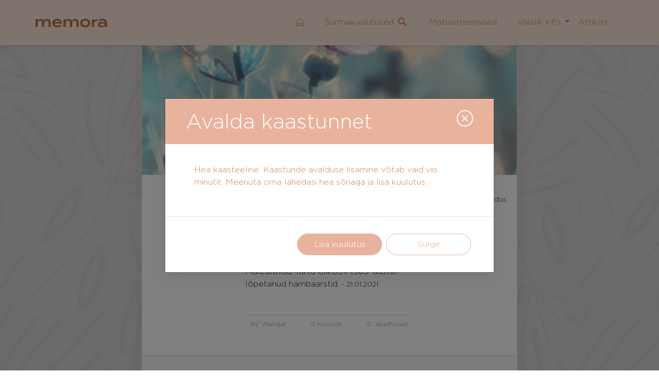

--- FILE ---
content_type: text/html; charset=UTF-8
request_url: https://memora.ee/kaastundeavaldus/valve_persima
body_size: 1470
content:
<!DOCTYPE html>
<html lang="et">
<head>
    <meta charset="utf-8">
    <meta name="viewport" content="width=device-width, initial-scale=1.0, maximum-scale=1.0, user-scalable=no, shrink-to-fit=no">
    
    <title>Lahkus kallis kursusekaaslane Valve Persima | MEMORA</title>
        <meta name="csrf-token" content="PDbCpZvgJALhkfAERYuUFV1ut6O4kBgn1FCpFTBB">
    <meta name="theme-color" content="#f5e6db">
    
    <!-- Canonical URL -->
    <link rel="canonical" href="https://memora.ee/arasaatmisteade/valve_persima" />
    
    <!-- Vue Meta Tags / Article Meta Tags -->
    
        <!-- Primary Meta Tags -->
        <meta name="description" content="Mälestus Valve Persima kohta. ärasaatmisteade MEMORA portaalis.">
        <meta name="keywords" content="memora, ärasaatmisteade, kaastund, mälestus, valve persima">
        
        <!-- Open Graph / Facebook -->
        <meta property="og:type" content="website">
        <meta property="og:url" content="https://memora.ee/arasaatmisteade/valve_persima">
        <meta property="og:title" content="Lahkus kallis kursusekaaslane Valve Persima | MEMORA">
        <meta property="og:description" content="Mälestus Valve Persima kohta. ärasaatmisteade MEMORA portaalis.">
        <meta property="og:image" content="https://memora.ee/storage/img/galerii/EaxF2hGwCKC7kByACRFuiqfuOsGlugOh0RgtVdny.png">
        <meta property="og:site_name" content="MEMORA">
        
        <!-- Twitter -->
        <meta name="twitter:card" content="summary_large_image">
        <meta name="twitter:url" content="https://memora.ee/arasaatmisteade/valve_persima">
        <meta name="twitter:title" content="Lahkus kallis kursusekaaslane Valve Persima | MEMORA">
        <meta name="twitter:description" content="Mälestus Valve Persima kohta. ärasaatmisteade MEMORA portaalis.">
        <meta name="twitter:image" content="https://memora.ee/storage/img/galerii/EaxF2hGwCKC7kByACRFuiqfuOsGlugOh0RgtVdny.png">
        <meta name="twitter:site" content="@memora_ee">
        
        <!-- Schema.org markup for Google -->
        <meta itemprop="name" content="Lahkus kallis kursusekaaslane Valve Persima | MEMORA">
        <meta itemprop="description" content="Mälestus Valve Persima kohta. ärasaatmisteade MEMORA portaalis.">
        <meta itemprop="image" content="https://memora.ee/storage/img/galerii/EaxF2hGwCKC7kByACRFuiqfuOsGlugOh0RgtVdny.png">
    
    <!-- Meta Manager Configuration -->
    <script>
        window.serverMetaConfig = {
            hasServerMeta: true,
            serverMetaType: 'announcement',
            currentPath: 'kaastundeavaldus/valve_persima'
        };
    </script>
    
            <!-- Google Tag Manager -->
<script>(function(w,d,s,l,i){w[l]=w[l]||[];w[l].push({'gtm.start':
            new Date().getTime(),event:'gtm.js'});var f=d.getElementsByTagName(s)[0],
        j=d.createElement(s),dl=l!='dataLayer'?'&l='+l:'';j.async=true;j.src=
        'https://www.googletagmanager.com/gtm.js?id='+i+dl;f.parentNode.insertBefore(j,f);
    })(window,document,'script','dataLayer','GTM-T56STTJ');</script>
<!-- End Google Tag Manager -->
        <!-- Mouseflow -->
<script type="text/javascript">
    window._mfq = window._mfq || [];
    (function() {
        var mf = document.createElement("script");
        mf.type = "text/javascript"; mf.defer = true;
        mf.src = "//cdn.mouseflow.com/projects/d27dfc2f-133b-409d-b4c8-38c880d0460e.js";
        document.getElementsByTagName("head")[0].appendChild(mf);
    })();
</script>
<!-- End Mouseflow -->
    
    <!-- Styles -->
    <link rel="preload" href="/fonts/GothamHTF-Light.woff2" as="font" type="font/woff2" crossorigin="anonymous"/>
    <link rel="preload" href="/fonts/GothamHTF-Book.woff2" as="font" type="font/woff2" crossorigin="anonymous"/>
    <link rel="preload" href="/fonts/GothamHTF-Medium.woff2" as="font" type="font/woff2" crossorigin="anonymous"/>
    <link rel="stylesheet" href="/css/style.css?id=35428f2d129c9cc546a5" media="none" onload="if(media!='all')media='all'"/>
    <link rel="icon" type="image/svg+xml" href="/images/m.svg"/>
    <link rel="alternate icon" href="/images/m.ico"/>
</head>
<body>
    <noscript>
        <!-- Google Tag Manager (noscript) -->
        <iframe src="https://www.googletagmanager.com/ns.html?id=GTM-T56STTJ"
                height="0" width="0" style="display:none;visibility:hidden"></iframe>
        <!-- End Google Tag Manager (noscript) -->
        <p>MEMORA aitab luua oma lähedasest ilusa mälestuse. Isikupärased surmakuulutused, ärasaatmisteated ja kaastundeavaldused.</p>
    </noscript>

    <!-- Server-side H1 (only for non-articles) -->
        <h1 style="display: none;">MEMORA</h1>
    
    <div id="app"></div>
    <script type="text/javascript" src="/js/modernizr.js" rel=preload></script>
    <script type="text/javascript" src="/js//app.js?id=51b1e673d5708d82ccb7" rel=preload></script>
</body>
</html>


--- FILE ---
content_type: text/html; charset=utf-8
request_url: https://www.google.com/recaptcha/api2/anchor?ar=1&k=6LfP_-oUAAAAAGbkcddQbAJv50IYnd--YleZPANA&co=aHR0cHM6Ly9tZW1vcmEuZWU6NDQz&hl=en&v=PoyoqOPhxBO7pBk68S4YbpHZ&size=invisible&anchor-ms=20000&execute-ms=30000&cb=l5sh0s04wex
body_size: 48713
content:
<!DOCTYPE HTML><html dir="ltr" lang="en"><head><meta http-equiv="Content-Type" content="text/html; charset=UTF-8">
<meta http-equiv="X-UA-Compatible" content="IE=edge">
<title>reCAPTCHA</title>
<style type="text/css">
/* cyrillic-ext */
@font-face {
  font-family: 'Roboto';
  font-style: normal;
  font-weight: 400;
  font-stretch: 100%;
  src: url(//fonts.gstatic.com/s/roboto/v48/KFO7CnqEu92Fr1ME7kSn66aGLdTylUAMa3GUBHMdazTgWw.woff2) format('woff2');
  unicode-range: U+0460-052F, U+1C80-1C8A, U+20B4, U+2DE0-2DFF, U+A640-A69F, U+FE2E-FE2F;
}
/* cyrillic */
@font-face {
  font-family: 'Roboto';
  font-style: normal;
  font-weight: 400;
  font-stretch: 100%;
  src: url(//fonts.gstatic.com/s/roboto/v48/KFO7CnqEu92Fr1ME7kSn66aGLdTylUAMa3iUBHMdazTgWw.woff2) format('woff2');
  unicode-range: U+0301, U+0400-045F, U+0490-0491, U+04B0-04B1, U+2116;
}
/* greek-ext */
@font-face {
  font-family: 'Roboto';
  font-style: normal;
  font-weight: 400;
  font-stretch: 100%;
  src: url(//fonts.gstatic.com/s/roboto/v48/KFO7CnqEu92Fr1ME7kSn66aGLdTylUAMa3CUBHMdazTgWw.woff2) format('woff2');
  unicode-range: U+1F00-1FFF;
}
/* greek */
@font-face {
  font-family: 'Roboto';
  font-style: normal;
  font-weight: 400;
  font-stretch: 100%;
  src: url(//fonts.gstatic.com/s/roboto/v48/KFO7CnqEu92Fr1ME7kSn66aGLdTylUAMa3-UBHMdazTgWw.woff2) format('woff2');
  unicode-range: U+0370-0377, U+037A-037F, U+0384-038A, U+038C, U+038E-03A1, U+03A3-03FF;
}
/* math */
@font-face {
  font-family: 'Roboto';
  font-style: normal;
  font-weight: 400;
  font-stretch: 100%;
  src: url(//fonts.gstatic.com/s/roboto/v48/KFO7CnqEu92Fr1ME7kSn66aGLdTylUAMawCUBHMdazTgWw.woff2) format('woff2');
  unicode-range: U+0302-0303, U+0305, U+0307-0308, U+0310, U+0312, U+0315, U+031A, U+0326-0327, U+032C, U+032F-0330, U+0332-0333, U+0338, U+033A, U+0346, U+034D, U+0391-03A1, U+03A3-03A9, U+03B1-03C9, U+03D1, U+03D5-03D6, U+03F0-03F1, U+03F4-03F5, U+2016-2017, U+2034-2038, U+203C, U+2040, U+2043, U+2047, U+2050, U+2057, U+205F, U+2070-2071, U+2074-208E, U+2090-209C, U+20D0-20DC, U+20E1, U+20E5-20EF, U+2100-2112, U+2114-2115, U+2117-2121, U+2123-214F, U+2190, U+2192, U+2194-21AE, U+21B0-21E5, U+21F1-21F2, U+21F4-2211, U+2213-2214, U+2216-22FF, U+2308-230B, U+2310, U+2319, U+231C-2321, U+2336-237A, U+237C, U+2395, U+239B-23B7, U+23D0, U+23DC-23E1, U+2474-2475, U+25AF, U+25B3, U+25B7, U+25BD, U+25C1, U+25CA, U+25CC, U+25FB, U+266D-266F, U+27C0-27FF, U+2900-2AFF, U+2B0E-2B11, U+2B30-2B4C, U+2BFE, U+3030, U+FF5B, U+FF5D, U+1D400-1D7FF, U+1EE00-1EEFF;
}
/* symbols */
@font-face {
  font-family: 'Roboto';
  font-style: normal;
  font-weight: 400;
  font-stretch: 100%;
  src: url(//fonts.gstatic.com/s/roboto/v48/KFO7CnqEu92Fr1ME7kSn66aGLdTylUAMaxKUBHMdazTgWw.woff2) format('woff2');
  unicode-range: U+0001-000C, U+000E-001F, U+007F-009F, U+20DD-20E0, U+20E2-20E4, U+2150-218F, U+2190, U+2192, U+2194-2199, U+21AF, U+21E6-21F0, U+21F3, U+2218-2219, U+2299, U+22C4-22C6, U+2300-243F, U+2440-244A, U+2460-24FF, U+25A0-27BF, U+2800-28FF, U+2921-2922, U+2981, U+29BF, U+29EB, U+2B00-2BFF, U+4DC0-4DFF, U+FFF9-FFFB, U+10140-1018E, U+10190-1019C, U+101A0, U+101D0-101FD, U+102E0-102FB, U+10E60-10E7E, U+1D2C0-1D2D3, U+1D2E0-1D37F, U+1F000-1F0FF, U+1F100-1F1AD, U+1F1E6-1F1FF, U+1F30D-1F30F, U+1F315, U+1F31C, U+1F31E, U+1F320-1F32C, U+1F336, U+1F378, U+1F37D, U+1F382, U+1F393-1F39F, U+1F3A7-1F3A8, U+1F3AC-1F3AF, U+1F3C2, U+1F3C4-1F3C6, U+1F3CA-1F3CE, U+1F3D4-1F3E0, U+1F3ED, U+1F3F1-1F3F3, U+1F3F5-1F3F7, U+1F408, U+1F415, U+1F41F, U+1F426, U+1F43F, U+1F441-1F442, U+1F444, U+1F446-1F449, U+1F44C-1F44E, U+1F453, U+1F46A, U+1F47D, U+1F4A3, U+1F4B0, U+1F4B3, U+1F4B9, U+1F4BB, U+1F4BF, U+1F4C8-1F4CB, U+1F4D6, U+1F4DA, U+1F4DF, U+1F4E3-1F4E6, U+1F4EA-1F4ED, U+1F4F7, U+1F4F9-1F4FB, U+1F4FD-1F4FE, U+1F503, U+1F507-1F50B, U+1F50D, U+1F512-1F513, U+1F53E-1F54A, U+1F54F-1F5FA, U+1F610, U+1F650-1F67F, U+1F687, U+1F68D, U+1F691, U+1F694, U+1F698, U+1F6AD, U+1F6B2, U+1F6B9-1F6BA, U+1F6BC, U+1F6C6-1F6CF, U+1F6D3-1F6D7, U+1F6E0-1F6EA, U+1F6F0-1F6F3, U+1F6F7-1F6FC, U+1F700-1F7FF, U+1F800-1F80B, U+1F810-1F847, U+1F850-1F859, U+1F860-1F887, U+1F890-1F8AD, U+1F8B0-1F8BB, U+1F8C0-1F8C1, U+1F900-1F90B, U+1F93B, U+1F946, U+1F984, U+1F996, U+1F9E9, U+1FA00-1FA6F, U+1FA70-1FA7C, U+1FA80-1FA89, U+1FA8F-1FAC6, U+1FACE-1FADC, U+1FADF-1FAE9, U+1FAF0-1FAF8, U+1FB00-1FBFF;
}
/* vietnamese */
@font-face {
  font-family: 'Roboto';
  font-style: normal;
  font-weight: 400;
  font-stretch: 100%;
  src: url(//fonts.gstatic.com/s/roboto/v48/KFO7CnqEu92Fr1ME7kSn66aGLdTylUAMa3OUBHMdazTgWw.woff2) format('woff2');
  unicode-range: U+0102-0103, U+0110-0111, U+0128-0129, U+0168-0169, U+01A0-01A1, U+01AF-01B0, U+0300-0301, U+0303-0304, U+0308-0309, U+0323, U+0329, U+1EA0-1EF9, U+20AB;
}
/* latin-ext */
@font-face {
  font-family: 'Roboto';
  font-style: normal;
  font-weight: 400;
  font-stretch: 100%;
  src: url(//fonts.gstatic.com/s/roboto/v48/KFO7CnqEu92Fr1ME7kSn66aGLdTylUAMa3KUBHMdazTgWw.woff2) format('woff2');
  unicode-range: U+0100-02BA, U+02BD-02C5, U+02C7-02CC, U+02CE-02D7, U+02DD-02FF, U+0304, U+0308, U+0329, U+1D00-1DBF, U+1E00-1E9F, U+1EF2-1EFF, U+2020, U+20A0-20AB, U+20AD-20C0, U+2113, U+2C60-2C7F, U+A720-A7FF;
}
/* latin */
@font-face {
  font-family: 'Roboto';
  font-style: normal;
  font-weight: 400;
  font-stretch: 100%;
  src: url(//fonts.gstatic.com/s/roboto/v48/KFO7CnqEu92Fr1ME7kSn66aGLdTylUAMa3yUBHMdazQ.woff2) format('woff2');
  unicode-range: U+0000-00FF, U+0131, U+0152-0153, U+02BB-02BC, U+02C6, U+02DA, U+02DC, U+0304, U+0308, U+0329, U+2000-206F, U+20AC, U+2122, U+2191, U+2193, U+2212, U+2215, U+FEFF, U+FFFD;
}
/* cyrillic-ext */
@font-face {
  font-family: 'Roboto';
  font-style: normal;
  font-weight: 500;
  font-stretch: 100%;
  src: url(//fonts.gstatic.com/s/roboto/v48/KFO7CnqEu92Fr1ME7kSn66aGLdTylUAMa3GUBHMdazTgWw.woff2) format('woff2');
  unicode-range: U+0460-052F, U+1C80-1C8A, U+20B4, U+2DE0-2DFF, U+A640-A69F, U+FE2E-FE2F;
}
/* cyrillic */
@font-face {
  font-family: 'Roboto';
  font-style: normal;
  font-weight: 500;
  font-stretch: 100%;
  src: url(//fonts.gstatic.com/s/roboto/v48/KFO7CnqEu92Fr1ME7kSn66aGLdTylUAMa3iUBHMdazTgWw.woff2) format('woff2');
  unicode-range: U+0301, U+0400-045F, U+0490-0491, U+04B0-04B1, U+2116;
}
/* greek-ext */
@font-face {
  font-family: 'Roboto';
  font-style: normal;
  font-weight: 500;
  font-stretch: 100%;
  src: url(//fonts.gstatic.com/s/roboto/v48/KFO7CnqEu92Fr1ME7kSn66aGLdTylUAMa3CUBHMdazTgWw.woff2) format('woff2');
  unicode-range: U+1F00-1FFF;
}
/* greek */
@font-face {
  font-family: 'Roboto';
  font-style: normal;
  font-weight: 500;
  font-stretch: 100%;
  src: url(//fonts.gstatic.com/s/roboto/v48/KFO7CnqEu92Fr1ME7kSn66aGLdTylUAMa3-UBHMdazTgWw.woff2) format('woff2');
  unicode-range: U+0370-0377, U+037A-037F, U+0384-038A, U+038C, U+038E-03A1, U+03A3-03FF;
}
/* math */
@font-face {
  font-family: 'Roboto';
  font-style: normal;
  font-weight: 500;
  font-stretch: 100%;
  src: url(//fonts.gstatic.com/s/roboto/v48/KFO7CnqEu92Fr1ME7kSn66aGLdTylUAMawCUBHMdazTgWw.woff2) format('woff2');
  unicode-range: U+0302-0303, U+0305, U+0307-0308, U+0310, U+0312, U+0315, U+031A, U+0326-0327, U+032C, U+032F-0330, U+0332-0333, U+0338, U+033A, U+0346, U+034D, U+0391-03A1, U+03A3-03A9, U+03B1-03C9, U+03D1, U+03D5-03D6, U+03F0-03F1, U+03F4-03F5, U+2016-2017, U+2034-2038, U+203C, U+2040, U+2043, U+2047, U+2050, U+2057, U+205F, U+2070-2071, U+2074-208E, U+2090-209C, U+20D0-20DC, U+20E1, U+20E5-20EF, U+2100-2112, U+2114-2115, U+2117-2121, U+2123-214F, U+2190, U+2192, U+2194-21AE, U+21B0-21E5, U+21F1-21F2, U+21F4-2211, U+2213-2214, U+2216-22FF, U+2308-230B, U+2310, U+2319, U+231C-2321, U+2336-237A, U+237C, U+2395, U+239B-23B7, U+23D0, U+23DC-23E1, U+2474-2475, U+25AF, U+25B3, U+25B7, U+25BD, U+25C1, U+25CA, U+25CC, U+25FB, U+266D-266F, U+27C0-27FF, U+2900-2AFF, U+2B0E-2B11, U+2B30-2B4C, U+2BFE, U+3030, U+FF5B, U+FF5D, U+1D400-1D7FF, U+1EE00-1EEFF;
}
/* symbols */
@font-face {
  font-family: 'Roboto';
  font-style: normal;
  font-weight: 500;
  font-stretch: 100%;
  src: url(//fonts.gstatic.com/s/roboto/v48/KFO7CnqEu92Fr1ME7kSn66aGLdTylUAMaxKUBHMdazTgWw.woff2) format('woff2');
  unicode-range: U+0001-000C, U+000E-001F, U+007F-009F, U+20DD-20E0, U+20E2-20E4, U+2150-218F, U+2190, U+2192, U+2194-2199, U+21AF, U+21E6-21F0, U+21F3, U+2218-2219, U+2299, U+22C4-22C6, U+2300-243F, U+2440-244A, U+2460-24FF, U+25A0-27BF, U+2800-28FF, U+2921-2922, U+2981, U+29BF, U+29EB, U+2B00-2BFF, U+4DC0-4DFF, U+FFF9-FFFB, U+10140-1018E, U+10190-1019C, U+101A0, U+101D0-101FD, U+102E0-102FB, U+10E60-10E7E, U+1D2C0-1D2D3, U+1D2E0-1D37F, U+1F000-1F0FF, U+1F100-1F1AD, U+1F1E6-1F1FF, U+1F30D-1F30F, U+1F315, U+1F31C, U+1F31E, U+1F320-1F32C, U+1F336, U+1F378, U+1F37D, U+1F382, U+1F393-1F39F, U+1F3A7-1F3A8, U+1F3AC-1F3AF, U+1F3C2, U+1F3C4-1F3C6, U+1F3CA-1F3CE, U+1F3D4-1F3E0, U+1F3ED, U+1F3F1-1F3F3, U+1F3F5-1F3F7, U+1F408, U+1F415, U+1F41F, U+1F426, U+1F43F, U+1F441-1F442, U+1F444, U+1F446-1F449, U+1F44C-1F44E, U+1F453, U+1F46A, U+1F47D, U+1F4A3, U+1F4B0, U+1F4B3, U+1F4B9, U+1F4BB, U+1F4BF, U+1F4C8-1F4CB, U+1F4D6, U+1F4DA, U+1F4DF, U+1F4E3-1F4E6, U+1F4EA-1F4ED, U+1F4F7, U+1F4F9-1F4FB, U+1F4FD-1F4FE, U+1F503, U+1F507-1F50B, U+1F50D, U+1F512-1F513, U+1F53E-1F54A, U+1F54F-1F5FA, U+1F610, U+1F650-1F67F, U+1F687, U+1F68D, U+1F691, U+1F694, U+1F698, U+1F6AD, U+1F6B2, U+1F6B9-1F6BA, U+1F6BC, U+1F6C6-1F6CF, U+1F6D3-1F6D7, U+1F6E0-1F6EA, U+1F6F0-1F6F3, U+1F6F7-1F6FC, U+1F700-1F7FF, U+1F800-1F80B, U+1F810-1F847, U+1F850-1F859, U+1F860-1F887, U+1F890-1F8AD, U+1F8B0-1F8BB, U+1F8C0-1F8C1, U+1F900-1F90B, U+1F93B, U+1F946, U+1F984, U+1F996, U+1F9E9, U+1FA00-1FA6F, U+1FA70-1FA7C, U+1FA80-1FA89, U+1FA8F-1FAC6, U+1FACE-1FADC, U+1FADF-1FAE9, U+1FAF0-1FAF8, U+1FB00-1FBFF;
}
/* vietnamese */
@font-face {
  font-family: 'Roboto';
  font-style: normal;
  font-weight: 500;
  font-stretch: 100%;
  src: url(//fonts.gstatic.com/s/roboto/v48/KFO7CnqEu92Fr1ME7kSn66aGLdTylUAMa3OUBHMdazTgWw.woff2) format('woff2');
  unicode-range: U+0102-0103, U+0110-0111, U+0128-0129, U+0168-0169, U+01A0-01A1, U+01AF-01B0, U+0300-0301, U+0303-0304, U+0308-0309, U+0323, U+0329, U+1EA0-1EF9, U+20AB;
}
/* latin-ext */
@font-face {
  font-family: 'Roboto';
  font-style: normal;
  font-weight: 500;
  font-stretch: 100%;
  src: url(//fonts.gstatic.com/s/roboto/v48/KFO7CnqEu92Fr1ME7kSn66aGLdTylUAMa3KUBHMdazTgWw.woff2) format('woff2');
  unicode-range: U+0100-02BA, U+02BD-02C5, U+02C7-02CC, U+02CE-02D7, U+02DD-02FF, U+0304, U+0308, U+0329, U+1D00-1DBF, U+1E00-1E9F, U+1EF2-1EFF, U+2020, U+20A0-20AB, U+20AD-20C0, U+2113, U+2C60-2C7F, U+A720-A7FF;
}
/* latin */
@font-face {
  font-family: 'Roboto';
  font-style: normal;
  font-weight: 500;
  font-stretch: 100%;
  src: url(//fonts.gstatic.com/s/roboto/v48/KFO7CnqEu92Fr1ME7kSn66aGLdTylUAMa3yUBHMdazQ.woff2) format('woff2');
  unicode-range: U+0000-00FF, U+0131, U+0152-0153, U+02BB-02BC, U+02C6, U+02DA, U+02DC, U+0304, U+0308, U+0329, U+2000-206F, U+20AC, U+2122, U+2191, U+2193, U+2212, U+2215, U+FEFF, U+FFFD;
}
/* cyrillic-ext */
@font-face {
  font-family: 'Roboto';
  font-style: normal;
  font-weight: 900;
  font-stretch: 100%;
  src: url(//fonts.gstatic.com/s/roboto/v48/KFO7CnqEu92Fr1ME7kSn66aGLdTylUAMa3GUBHMdazTgWw.woff2) format('woff2');
  unicode-range: U+0460-052F, U+1C80-1C8A, U+20B4, U+2DE0-2DFF, U+A640-A69F, U+FE2E-FE2F;
}
/* cyrillic */
@font-face {
  font-family: 'Roboto';
  font-style: normal;
  font-weight: 900;
  font-stretch: 100%;
  src: url(//fonts.gstatic.com/s/roboto/v48/KFO7CnqEu92Fr1ME7kSn66aGLdTylUAMa3iUBHMdazTgWw.woff2) format('woff2');
  unicode-range: U+0301, U+0400-045F, U+0490-0491, U+04B0-04B1, U+2116;
}
/* greek-ext */
@font-face {
  font-family: 'Roboto';
  font-style: normal;
  font-weight: 900;
  font-stretch: 100%;
  src: url(//fonts.gstatic.com/s/roboto/v48/KFO7CnqEu92Fr1ME7kSn66aGLdTylUAMa3CUBHMdazTgWw.woff2) format('woff2');
  unicode-range: U+1F00-1FFF;
}
/* greek */
@font-face {
  font-family: 'Roboto';
  font-style: normal;
  font-weight: 900;
  font-stretch: 100%;
  src: url(//fonts.gstatic.com/s/roboto/v48/KFO7CnqEu92Fr1ME7kSn66aGLdTylUAMa3-UBHMdazTgWw.woff2) format('woff2');
  unicode-range: U+0370-0377, U+037A-037F, U+0384-038A, U+038C, U+038E-03A1, U+03A3-03FF;
}
/* math */
@font-face {
  font-family: 'Roboto';
  font-style: normal;
  font-weight: 900;
  font-stretch: 100%;
  src: url(//fonts.gstatic.com/s/roboto/v48/KFO7CnqEu92Fr1ME7kSn66aGLdTylUAMawCUBHMdazTgWw.woff2) format('woff2');
  unicode-range: U+0302-0303, U+0305, U+0307-0308, U+0310, U+0312, U+0315, U+031A, U+0326-0327, U+032C, U+032F-0330, U+0332-0333, U+0338, U+033A, U+0346, U+034D, U+0391-03A1, U+03A3-03A9, U+03B1-03C9, U+03D1, U+03D5-03D6, U+03F0-03F1, U+03F4-03F5, U+2016-2017, U+2034-2038, U+203C, U+2040, U+2043, U+2047, U+2050, U+2057, U+205F, U+2070-2071, U+2074-208E, U+2090-209C, U+20D0-20DC, U+20E1, U+20E5-20EF, U+2100-2112, U+2114-2115, U+2117-2121, U+2123-214F, U+2190, U+2192, U+2194-21AE, U+21B0-21E5, U+21F1-21F2, U+21F4-2211, U+2213-2214, U+2216-22FF, U+2308-230B, U+2310, U+2319, U+231C-2321, U+2336-237A, U+237C, U+2395, U+239B-23B7, U+23D0, U+23DC-23E1, U+2474-2475, U+25AF, U+25B3, U+25B7, U+25BD, U+25C1, U+25CA, U+25CC, U+25FB, U+266D-266F, U+27C0-27FF, U+2900-2AFF, U+2B0E-2B11, U+2B30-2B4C, U+2BFE, U+3030, U+FF5B, U+FF5D, U+1D400-1D7FF, U+1EE00-1EEFF;
}
/* symbols */
@font-face {
  font-family: 'Roboto';
  font-style: normal;
  font-weight: 900;
  font-stretch: 100%;
  src: url(//fonts.gstatic.com/s/roboto/v48/KFO7CnqEu92Fr1ME7kSn66aGLdTylUAMaxKUBHMdazTgWw.woff2) format('woff2');
  unicode-range: U+0001-000C, U+000E-001F, U+007F-009F, U+20DD-20E0, U+20E2-20E4, U+2150-218F, U+2190, U+2192, U+2194-2199, U+21AF, U+21E6-21F0, U+21F3, U+2218-2219, U+2299, U+22C4-22C6, U+2300-243F, U+2440-244A, U+2460-24FF, U+25A0-27BF, U+2800-28FF, U+2921-2922, U+2981, U+29BF, U+29EB, U+2B00-2BFF, U+4DC0-4DFF, U+FFF9-FFFB, U+10140-1018E, U+10190-1019C, U+101A0, U+101D0-101FD, U+102E0-102FB, U+10E60-10E7E, U+1D2C0-1D2D3, U+1D2E0-1D37F, U+1F000-1F0FF, U+1F100-1F1AD, U+1F1E6-1F1FF, U+1F30D-1F30F, U+1F315, U+1F31C, U+1F31E, U+1F320-1F32C, U+1F336, U+1F378, U+1F37D, U+1F382, U+1F393-1F39F, U+1F3A7-1F3A8, U+1F3AC-1F3AF, U+1F3C2, U+1F3C4-1F3C6, U+1F3CA-1F3CE, U+1F3D4-1F3E0, U+1F3ED, U+1F3F1-1F3F3, U+1F3F5-1F3F7, U+1F408, U+1F415, U+1F41F, U+1F426, U+1F43F, U+1F441-1F442, U+1F444, U+1F446-1F449, U+1F44C-1F44E, U+1F453, U+1F46A, U+1F47D, U+1F4A3, U+1F4B0, U+1F4B3, U+1F4B9, U+1F4BB, U+1F4BF, U+1F4C8-1F4CB, U+1F4D6, U+1F4DA, U+1F4DF, U+1F4E3-1F4E6, U+1F4EA-1F4ED, U+1F4F7, U+1F4F9-1F4FB, U+1F4FD-1F4FE, U+1F503, U+1F507-1F50B, U+1F50D, U+1F512-1F513, U+1F53E-1F54A, U+1F54F-1F5FA, U+1F610, U+1F650-1F67F, U+1F687, U+1F68D, U+1F691, U+1F694, U+1F698, U+1F6AD, U+1F6B2, U+1F6B9-1F6BA, U+1F6BC, U+1F6C6-1F6CF, U+1F6D3-1F6D7, U+1F6E0-1F6EA, U+1F6F0-1F6F3, U+1F6F7-1F6FC, U+1F700-1F7FF, U+1F800-1F80B, U+1F810-1F847, U+1F850-1F859, U+1F860-1F887, U+1F890-1F8AD, U+1F8B0-1F8BB, U+1F8C0-1F8C1, U+1F900-1F90B, U+1F93B, U+1F946, U+1F984, U+1F996, U+1F9E9, U+1FA00-1FA6F, U+1FA70-1FA7C, U+1FA80-1FA89, U+1FA8F-1FAC6, U+1FACE-1FADC, U+1FADF-1FAE9, U+1FAF0-1FAF8, U+1FB00-1FBFF;
}
/* vietnamese */
@font-face {
  font-family: 'Roboto';
  font-style: normal;
  font-weight: 900;
  font-stretch: 100%;
  src: url(//fonts.gstatic.com/s/roboto/v48/KFO7CnqEu92Fr1ME7kSn66aGLdTylUAMa3OUBHMdazTgWw.woff2) format('woff2');
  unicode-range: U+0102-0103, U+0110-0111, U+0128-0129, U+0168-0169, U+01A0-01A1, U+01AF-01B0, U+0300-0301, U+0303-0304, U+0308-0309, U+0323, U+0329, U+1EA0-1EF9, U+20AB;
}
/* latin-ext */
@font-face {
  font-family: 'Roboto';
  font-style: normal;
  font-weight: 900;
  font-stretch: 100%;
  src: url(//fonts.gstatic.com/s/roboto/v48/KFO7CnqEu92Fr1ME7kSn66aGLdTylUAMa3KUBHMdazTgWw.woff2) format('woff2');
  unicode-range: U+0100-02BA, U+02BD-02C5, U+02C7-02CC, U+02CE-02D7, U+02DD-02FF, U+0304, U+0308, U+0329, U+1D00-1DBF, U+1E00-1E9F, U+1EF2-1EFF, U+2020, U+20A0-20AB, U+20AD-20C0, U+2113, U+2C60-2C7F, U+A720-A7FF;
}
/* latin */
@font-face {
  font-family: 'Roboto';
  font-style: normal;
  font-weight: 900;
  font-stretch: 100%;
  src: url(//fonts.gstatic.com/s/roboto/v48/KFO7CnqEu92Fr1ME7kSn66aGLdTylUAMa3yUBHMdazQ.woff2) format('woff2');
  unicode-range: U+0000-00FF, U+0131, U+0152-0153, U+02BB-02BC, U+02C6, U+02DA, U+02DC, U+0304, U+0308, U+0329, U+2000-206F, U+20AC, U+2122, U+2191, U+2193, U+2212, U+2215, U+FEFF, U+FFFD;
}

</style>
<link rel="stylesheet" type="text/css" href="https://www.gstatic.com/recaptcha/releases/PoyoqOPhxBO7pBk68S4YbpHZ/styles__ltr.css">
<script nonce="pWbf6kHOHd9CIUCeJRArJQ" type="text/javascript">window['__recaptcha_api'] = 'https://www.google.com/recaptcha/api2/';</script>
<script type="text/javascript" src="https://www.gstatic.com/recaptcha/releases/PoyoqOPhxBO7pBk68S4YbpHZ/recaptcha__en.js" nonce="pWbf6kHOHd9CIUCeJRArJQ">
      
    </script></head>
<body><div id="rc-anchor-alert" class="rc-anchor-alert"></div>
<input type="hidden" id="recaptcha-token" value="[base64]">
<script type="text/javascript" nonce="pWbf6kHOHd9CIUCeJRArJQ">
      recaptcha.anchor.Main.init("[\x22ainput\x22,[\x22bgdata\x22,\x22\x22,\[base64]/[base64]/MjU1Ong/[base64]/[base64]/[base64]/[base64]/[base64]/[base64]/[base64]/[base64]/[base64]/[base64]/[base64]/[base64]/[base64]/[base64]/[base64]\\u003d\x22,\[base64]\\u003d\\u003d\x22,\x22e8K5esOvZ8KHTMOURxZqJsKGW8OVRE9ew6jCii3CsmnCiDXCoVDDkUR2w6YkH8OSUHE6wo/[base64]/CtU7DkmvDhMOtWRQbVsKJw4V7w67DslPDoMOAE8KiXiTDpn7Do8K4I8OMJnMRw6g4cMOVwp46G8OlCAMxwpvCncOwwrpDwqYxa37DrnQIwrrDjsKTwpTDpsKNwqVnADPCjcKSN34pwpPDkMKWJwsIIcOlwqvCnhrDtcOvRGQ5wqfCosKpMMOQU0DCu8Odw7/DkMKPw5HDu25fw4NmUBxDw5tFY1kqE1nDi8O1K1LCrlfCi23DpMObCHHCocK+PhDCsG/Cj0JYPMODwqfCpXDDtXAFAU7DpmfDq8KMwoQDGkYCVsORUMKwwrXCpsOHFDbDmhTDpMOsKcOQwqPDuMKHcFPDvWDDjwxiwrzCpcOUIMOucwx2Y27CgcKgJMOSCcKzE3nCnsKHNsK9SAvDqS/DjcOhAMKwwpNPwpPCm8O2w4DDshwqP2nDvWM3wq3CusKvRcKnwoTDiSzCpcKOwrvDjcK5KWPCj8OWLHsXw4k5DEbCo8OHw5jDgcOLOX9Vw7wrw6bDk0Few7kgakrCtwh5w4/Dq1HDghHDhsK4XjHDlcOlwrjDnsKSw5Y2TxIZw7ELJ8Ogc8OUIUDCpMKzwpTCgsO6MMO3wpE5DcOgwrnCu8K6w5d+FcKEb8KJTRXCqMOZwqEuwoRdwpvDj2LChMOcw6PChBjDocKjwozDkMKBMsOfZUpCw4jCkw4oScKOwo/Dh8K4w4DCssKJZMKvw4HDlsKHGcO7wrjDkcKTwqPDo1c9G0cLw5XCohPCr0Aww6YjJShXwoovdsOTwpUVwpHDhsKjH8K4FV1We3PCg8OqMQ9gbsK0wqgBH8OOw43DrU4lfcKcE8ONw7bDsBjDvMOlw6xhGcOLw5bDgxJ9wr/CpsO2wrcOKztYRcOkbQDCrlQ/wrYXw5TCviDCuynDvMKow7Elwq3DtmLCosKNw5HCuyDDm8KbZcOkw5EFUnLCscKlQD42wrNqw7XCnMKkw5/DkcOoZ8Kwwp9BbhrDhMOgWcKEc8OqeMORwovChyXCgcKbw7fCrWtOKEMPw61QRzTCnMK1AX9BBXFkw4BHw77CmsOWMj3CoMOODGrDncOYw5PCi33CusKoZMKOcMKowqd0woo1w5/DkR/ConvCicKyw6drfH9pM8KrwqjDgFLDtMKsHD3DnGsuwpbCmcOHwpYQwoDCksOTwq/DtRLDiHoyUX/[base64]/DoxILQHTDocOwwpnDpG8rHl7DrcK/ecKOw6B4w5XDncK2a2PCv1bDiDXCncKewpfDl3lvdsOkPMO0McKFw4ppwqLClA/DoMOTw6MSM8KZS8K7QcK4cMKSwr1Uw4tlwrxKTMK9wqTDjcODw6FmwpzDjcONwrZ6wrskwpEfw5LDm19Aw6oNw6fDl8KRwqvCkBbDr0rClzjDqynCo8Ohwq/DrsKnwqxYLQIyKV1uUGfCmAHDgsKww5vDg8Kyd8KbwqJHHwPCvHN3cSvDjXpZS8OWLMKKBzXDlkzDgzzCr0LClDLCiMOpJUAgw5vDnsO5PX/Ch8KNd8O7wrJ+wrzCiMO1wpLCrsOgw4bDocOkDsKPVnXDlcKoTHRMw7jDgCfCu8KVBsKiwpoFwo7CtsOrw78hwq7CjmkXIMOfw70RDABlXWMxc3AracOkw7xaaSnDolzClSE9BXnCtMONw4BFYChiwpEtRFt2KzUgw4dCw5hVwrg6wojDpg7DpH/CpgvCiATDr0BIQig9X1bCojJeLcOywo3DhUTCmcOhXsO+OsO5w6jDq8KBOsK8w49/wrrDnm3CpMKUXwEOBx0xwqVwKh8Pw4Yow6t+UsKrTcOQw7E1EUrDlErDs1HCvsOow4ZLSQpFwovDoMKiN8O5LMKIwoXCncOfaHRNJALCsX/CrsKdZcODZsKFFk7CsMKLVsO0EsKpEsOhwqfDr3zDu1IjScOEwo/[base64]/DnXDlMOHQsK8JR7DokfCvsO3w5rCoELCp8KCLMKhw5nCjTIzCRnCigIDwrnDicKtU8OrWsKRM8KQw67DlWrCocOmwpXCicKFIV1sw6fCk8OswoDCtiICbcOCw4/CkztxwqPCvsKGw43Co8OLwofDtMOlMMOfwpfCkEXCun7DgDRUw5Z1wqrCjlojwrfDtcKSwqnDg0xXWRtCAMO5acOlUcOkZcK7eSpxwqZAw5AZwp5DIX/CjxR2LcKodsK/[base64]/wp3Cn8O6w43DrMO/B2kDwoVPKjrCs3fDs8OUUMK/[base64]/Dh8Ofw6FbfsO0QB/DhcOJwpNPJcKgw7DCiMO4fcKcw7xYw5tWw5EwwofCnMOcw54PwpfCgVXDuxsHw77CtWvCjzpZd1PCvn/Dq8OUw7vCtmrCocK+w7DCoxvDtMO7dcOqw7PCj8OwejlmwoDCvMOlDkTDnl96w6/CvSIhwqBJCVzDtRRKw5wKMC3DqhXDjkHChnNOYX88GsOfw5NkHsKpLS/CtsOpwp3Di8O5YsKiZsKLwpvDpDzDn8OkQGkew4/CtSbDgsKRC8KNKsOyw4HCt8KfK8KwwrrCv8K4NcKUw5fCvcKowprCjsOyXC1Vwo7DhArDi8KLw4JFWMKrw4BQcsOSEsOAOALCjsOoEsOcXMO/[base64]/CqhzCuMOKw7zDsQ3CnC3CtsOiwqcFw5gAwrozwpzCuMK6wrXCnRJAw6x/fnTDm8KJwoh3fVA9fmlNTmXCvsKoSSsmKS9iQMOnHMO8DcKZdzDDqMONOhXDrsKlO8KTw6bDnDRuAx89wqN3GMOkw6/CkC8/EsK8Wy/DncO5woZbw6wILcOXECHDiBnClBBxw4gNw6/DjcKXw6XCmy0fBVZaXMOKSsK+OMK2w5fDsRcTwpHCoMOoKj0xc8KjSMOowpLCosOgCCnCtsOFw5pgwoMoQSHCt8KGcxnCsGpjw4HChcKNVsKYwpbDmWMow5/Dk8K2NcOHMMOkwoEyNEvCtj8fZ05qwqTCkxNAfMKWw6LDmSDDhsKJw7FpVTnDq3rDnsOEw497NkRewrESd3zCqA/[base64]/[base64]/Cv8KYwp8zwqt4wqvCi17Cr8KzEzDCuSJ+c8OaZBzDpzgBQsKRw5txPFw/QsO9w4JdJMKMF8OIMlcNBHPCocObYcKeTmnCssKFLBjDiV/CuxxcwrPDuTwDEcOXwqnDqSMyBDJvw6/Dj8OyODsYMcKJG8O3w5zDvH7CusO8aMOpwo1SwpTCssOHw5rDl2LDq2bDo8OMw7zCq2XCu0rCjMO3w7Euw5Y6wqt2cE50w53DtMOqw6AKw6DDv8K0cMOTwoZSOMOSw5AZH13DpnU4w6sZw4gFw5Rlwo3CvMKuCHvCh1/DnCjCrT/DpcKFwqnCt8OIWMO0JsOcfGpEwptkwoPCsT7Dl8OfIMKnwrpuwpPCmyBjDmfDrx/Cmnhnw6rDmGg8DTnCpsKFCy8Ww6d5FsKvIlnCiAB1L8O7w7FQw6XDgsKcTE7DsMO2wpkoL8KeWmrDgEE+wo52wodXT1ouwozDssOFw4EGHG1LAB/CqsOnCcK9dMKgw41FE3oZwoxCw57CqGkUw5fDrMK+EsO2AcOWM8KGcV3Cmm4xVlzDoMK2wp1NHMOtw4DDhMK9YF/CvArDrcKZI8KNwpIvwrTCjMOBwqnDtcOMfcOHw6XDoncFCMOCwpnCgsOXMw/[base64]/w5fCk8KNH8KsEF3CnBHCuQ4ye8K6w77Dr8OYw61Mw4AwC8KRw5pNIjTDlipCL8OdL8K/V0M0w6c0Q8K3Q8Ogwq/Cj8K/w4R8MxDDr8OCwozCp0rDuD/Dj8K3D8K4wqLCl3/Dk0jCsnLCgHJjwpdMd8Klw5nCsMOfwpsKwpPDmcK8dhRewr4sesOgezhWwoY6w4fDs3lEbnvCkDDCmcKBw7cddMOUwp5twqE/w4fDlMKLdnJXwq7Cskc4SMKBAcKMMMO1wpvCp3ImXcK2w6TCnMOuEkNWw4zDtcO2wrlrdsOtw6XCqCYXK0bCuB7Ds8Oxwo0qw67DksOCwprDnRzCqhnCsA/[base64]/DtUbCqsOMDX/CtMOtwqDCoMO1HRRRw7bDqT1NXnTDumTDpwoiwolwwo7DmMOwBCxlwp8Sa8KlMBvDsVxYecO/[base64]/[base64]/[base64]/wq7CkgQqfMKiwqtow4jDtwfCnTxpd33DogHCusONwqUgwo/CgU7DqsOcwpnClMKXZANCwqLCi8OzScKWw7nDtUvCp2DClMKPw4zDscKQNFfCtG/Cg3bDn8KjA8OHX2UbS3UJw5HCpRZnw73DmsO+SMODw6LDqGlMw6gKc8KUwo4mAjNSLy/ConbCuUZyTsOJw615Q8OYwqsCeQ7Cm0Mbw67Dl8OVBMKPfsOKIMOXwpTDmsKlw6Vdw4NWJ8OuLxLDoExkwqDDjjDDqlFSw4IfF8OFwqh6wq/DkcOPwox8cRAuwr/[base64]/wpxqNEPCiMKjCsOFw4c8wrXCkMKvDsOsEzE4wr5OeXBgw4zDnWjCpwPChMKQwrU4ElnDgMK+BcOewrFxP3HDm8KxI8KOw5zCnMOUXMKcRAsCVMOMLTwRw6zCkMKDD8K3w78QOcKULEwlFFVWwqRGcMK7w7vClkjCrQ7DnX8ywo/CkMOww5/[base64]/DoiQVwrkfN8OsQMOFwpBROAodRcKnNw/DkT9DXDHCj37CsjxdfsOiw7zCq8KMdixbwrgCwqZEw41KW1Q1wq0owqjClCfDg8KhEWEaMsO0FRYpwqohUXIHM3tDTRRYDcKXWsKVcsOUHFrCiDTCtChew7UGfAsGwonDs8Kzw7/DmcK8UFXCq0ZKwrU9wp99W8KOC0bDokhwXMOMAcOGw6/Dp8KGVilQPMOeaUhFw4/DtHcNOGp1XlZuQXkvUcKVesKIwrAqEsOTAMOnNcKwDMOSSMOZfsKPFcOdw4gkwqoEVMOWw65abSMUAUBcBMKZeSlZUF5Lwo7CisORw599wpc+w5UwwoslNQh9Qk3DisKYw6YTQnnDmsOMW8Kkw4XDjsO4WMKcURXDi2TCgiQswo/[base64]/CjMO2FgnCu0XCkMKYdMOVFnLCl8KaCMKqw7oHJwB9R8Knwr9Vw5HCkhdOwqDCoMKTP8K6wqkhw6dDHcKIDFnCsMKUO8OOC3Vww43CisO/JsKQw4oLwrxwbDRXw4fDpgk4ccKif8KQKV9lw4ACwrnCnMOuJMOuw7hhP8K7d8KPGxhiwoLChsKHDMKsPsKxfsOcZ8OpZsKVOmIKO8KBw7s6w7fCmMK6w4hiCCbCgsOVw63CkTdrNhIVwq/DgDgLw47CqE7DrMKQw7o9cC7DpsKjPy3DncKJBEjDkCzDgFZFS8KHw7fDocKTw5JbAMKee8KCw44zw6LCmDh5UcOkDMO4dgtsw73DrXMXwo0bJ8OHb8O/JUnDjGAEP8OowqHClRrCuMO3acO0elEdI3Aaw4hGNirDkmE5w7LDiGXDmXVqFQrDuDbCmcOfw4YrwobDiMOjDsKQZTlKRsOdw7ApNhnDuMKzPcKHwoDCmhcXIsOGw7BuRsKxw75HTS9rwpViw73DshcfUsOqw5nDt8O7K8Oxw75gwp1Pw7t/w6R0CCMUw5bCnMOxSAzCohgddMOFFMO0OMO8w54BFjLDv8OOw6TCnsKqw73CtxbCuTfDiyPDvWzCrDLDncOMwofDgXfCgmttNcOIw7TCtzbDsGLCv01iwrMdwpPCu8Knw7HDtmUkbcOMwq3Dr8O4ecKIwp/[base64]/DuTnDhUJuw4fChBgzZ8O6OiPDnVnCqTlkbjfDvMKVw71YacK9dsKXw5FJwpE5w5Y4DGItwoDDosOlw7TCjVZhwo7Dv0gNOS1BJcObw5XCq2XCqy0Pwr7Ds0RTRFsBMcOpCGjCo8KSwoTDkcKrXUbDmBx+C8KbwqM/XHjCn8O2woYTAGIyf8O9w6PCgzHDicOQw6QBfz3DhU94w4YLwqJAWcK0CAHDjQHCq8OBwoRkw7NfSU/DhMKySTPCosOcw7/DicKrYCpmU8K/wqDDl1MyXWAEwqUIKlbDgHDCoiZrUsOnwqE6w7fCu1bDklDCoh3DtWXCk23Di8K5SMKeRx0Ew6MKGS07w4kKwr0HC8OLbQcIYAYICDUhwojCv1LDizzCs8OUw5AhwoUawq/[base64]/Cv8Kww4QZw67Cr8OeE8OJMsKcJcKFwqUVHwjCn11/YDjCgsO0WzU4P8OAwrUrwo5masO8w5oUw6sJwqQQaMOGa8O/w7V7Y3V4w75rwrfCj8OdWcOiU0TCvMOqw7Ndw7PCjsKHAsOVwpDDvsOiwp99w5LCicKlR27DpkNwwrXDkcKeJHVNL8KbAwnDtcOdwqBWw5rCj8O4w48ww6fDiS4Pw4dWwpYHwqoKQDbCumfCkUTDl0rCp8OAN0TClGgSPMKubGDCmcO4w7I/OjNZYV9bNMOkw5TCk8OCbSvCtjpMJDc0I3fCsyAMABU/[base64]/DpSLCoV4iR2XDpcKyasKSemzDuWMrasKTwol9cVrDrCIIw7FMw6fDnsO/wpc9HkfCuSfDvgMzw5TCkSsMw6bCmFlywpDDjmIjw4nDn3gnwr9UwoUmwpY9w6tbw5QsIcKWwrrDjlvCn8OFYMK5RcOEw7/DkjlFCjY1ZcOAw6/CpsOKX8KOwrVOw4M6cAwZwozChVY2w4HCvz5Rw6vCmUl2w48Uw7HClS47wrhaw6LDucKbLXTDkgEMQsO1TsOIwojCtcOqeyc7GcO5w7zCrhPDl8KIw7XCpsOnPcKQDDYGZTkEwoTCill/[base64]/DsKDw7HDucKhJcKBw6vDgsKoPn7DucKrw7UUImTCuxLDpTADCcOnalQlw7vCmW7ClMKtFUXDkGtlwpQTwpjCoMORw4LDo8KhZH/CnH/CicOTw5HCkMOwPcO/w4gOwrXCpMKBdhEtSTNNK8KrwrrCr1PDrGLDtTUewosGwpLCqMO5VsKMHjLCr14JOcK6wrrCo2orZlUew5bDiFJDwoQSYW7CowTCpXdYK8Obw4rCnMKuw7QvX3jDkMOXw53CmsOtSMKPT8OPe8Oiw4XDih7CuCPCtcO/[base64]/DlsOaw5PDuMOGS3Vxw6rCjBNEfy7DiMOyXcOow6PDm8OUw51kw7LDvMKswpHCicK/OkTCunRpwpXCmiXCiVPDt8Kvw50qbcOSTcKNegvCgwkXw6fCrcOOwoYsw43Dv8KYwrHDoG8vdsOXw6PCqsOrw4htWsK7bVXCtMK6DXjDm8KXLcKdelpYcGNQw7ccaUxiYMObMMK/w5TCpsKow5grTcOIfMO6F2FaKsKPwo/DklvDkQLDrFXCnyloEMKPIMOww4VXw4p6woVrIwLClsKEcU3DrcKwcMK8w61gw7luWMKTwoLCu8OIwp/[base64]/[base64]/[base64]/PwNJw6vDj8KJHCrDmSLDtcO6aiTCpcO/bcOFwoDDucKAwpzChMOMwp9Vw7UPwpFew6rDmFvCuW7DjETCrsKRw4XDhXNzwrBcMcOiO8KSG8O/wqzCmMKiKsKDwo1pEXRJesKYKcOjwq8NwqR3VcKDwpI9chN8w5haSMKKwohtw77Dr3w8ah3DtsKyw7LCucOsWADCmMOZw4g9wrthw7d8D8OdY3MHIMOoU8KCPcOaFSTCuEg/w63DnQcqwpVmw6s3w6bDpBctI8Oew4fDlRI/woLCsULCtMOhNGPDosK+EgJTIF8LBcOSwonDkXzDusOKw4/[base64]/[base64]/[base64]/DoMKUw6/DgUN5w71KFMKnbsOswplVVMKkM0Vfw57CgR3DksKXwok9HsK5HD82wqY3wqERL2HDuDE8w5U6w4Zvw7jCvTfCiHJCw7HDoDEnTFrCiHJowojDgkzDuEPCscKoWkocw5HDhyrDiRbDh8KMw5/CjcKEw5ZXwpkYNSTDt29Fw4bCuMKxKMKFwrPCg8KrwrxTB8OKMsO5w7VUw6p4dwkYHyfCi8OlworDtSnChTnDhnDDlzF/cAZCciDCsMKkSXMlw6rCucO4wrl7LcOEwq1KbQfCrFgMw6bCncOBw47CvFsabz/[base64]/CuMOpWsKPKlYVwqpeOcKvd8Kow64yw5bCkMO0ayw2w68wworCoi7CvcKnU8O/GGTDq8OjwpgNw70Yw4/Ci33Drllcw6A1ECfDuRkGMcOWwpTDgAsGw6vCrcKAYlp0wrbCu8Ouw53Cp8OmSkQLwqIZwrbDtic/QEjDhELCocOiwpDCniBSG8KjD8O3wpbDrlrDqVTChcKGfXQFw5JzNW7DpMOTcsONw7/[base64]/dyXCnANQwrZhw4DDisO6YcKswpzCisKJw6LCpS17wpTCsMOsFy/CmsKXw5lhCsKgFzsuH8KcRsKpwp/[base64]/wo3CgyYZGMKhI2FIPMKrwpjDl8Oew4DDqW0UYcKWJcK4YMOaw7AJDcOCBsKlworDvULCj8OwwoRdwoXCiSEZIFbCosO9wqJeMkkgw75/w58vSMKqwoPClHszw70EGhHDssOkw5hUw4HDu8OGXsO8dXdEBh1SaMOJwqnCj8K6Zx5CwrxCw4vCqsOpw4Adw4vDtSImw7LCtyHDnVDCi8Kiwrsgw6TCkcONwpM/[base64]/CtcOOw7HDksKAwqXDo8KKwpdRYsKlw4bCicOiw6tlTTfDq2M3FVsWw4Aww5lFwoTCm23DkTUzEQjDkMOnUWHCgjbDicOuERzCk8KXw6rCu8KEGUZyOkFzJ8Kew48MAULCu3xWw4/DgUdUw5AkwprDs8OfAMOYw4vDqcKFG2jCmMOFN8KRwp1Ow7jDncKsN2vDhn82w5jDhWwpUMK4RWtGw6TCscOew7zDvMKpLnTCi2wpGMK6B8K4RMKFw6k9D27Co8OWwqfCuMOtwqrCq8KPw7UtOcKOwqnDv8OeVgXCvcKLVcO2w6w/[base64]/Dn8OJwqTDuSHDoRx1w6XCi8KNJcOiaybDh3jDv17CncOkTSwfalDDmnnDvcKqwoA1aSZ3w6HDrjQCTEbCrnvDgBEJTDDDmcKPecOSZT9iwoltCMKUw7tuUHpvXMOqw5bClcKlCQkPwrrDusKqYg4KTcO8C8O1cWHCuzAwwpPDtcKFwpcLDy/DjMKhAMKsGXbCvwLDhcKoREl6FDLDpMKOwr4twoMCCsKoWsOMwr3CvMOdSH5kwpBGc8OKBcKXw7LCkGNFKcK4wphyOA0ABMO6w5/CjHHCkcObw63DtsKow5TCosKgNsKERzMZJ0vDsMKWw54IMsOZwrTCi2XCgsO7w6TCpsK0w4DDjsKsw7fCrcKtwqUWw7JNw6jDj8K/[base64]/DgAp/woBcGyVBw7vDrMKBDMOiwp0Bw7/DosO7wpjCmQUBLMKJTsO6fQfDoAbDrcOGwp7DksOmwoPDsMO1W3tKwpwkUTI/GcOXYgzDhsOZXcKYEcKnw6LCsjHDoig4w4V8w4gaw7rDsXh/CsOMwozDo1RKw5xGBcOwwpTCosOiw455D8K4JiIzwqPDgcKzAsK7fMKoEMKAwqcvw4rDu3ksw55ZBBI3wpTDrsKzwr7CiUgPUMOHw7DDkcK6esKLP8OsQiYbw7lIw5TCrMKkw5TCgMOaBsOawrlbwo4gWMOlwrHCq0pDScKDLsOkw4o9ACnDgA7Dgk/DnRPDnsKzw5ojw5nDpcOUwq5dPB3DvHjDmUYww7FYdT3Co1HCs8Kmw4hDLFlrw6PCjsKyw6HCjMKPFWMkw4sOw4V9JCNwS8KqU1zDncOlw7/CnsK8wozCkcOAw6vCn2jCmMOgPHHCuAQpRXlpwo3ClsODfcKdGMOzLG/DscOSw6AOXsKrBWtvX8KlQcKiEh/ChG7DhsOywojDgsOoQMO5wpjDvsKWw7rDmRxow7FewqUYES0wcCgawr3Dh0/Dg2fCmBPDsgLDqGnDqiPDlsOow4RFAWzChmBJX8Oiw503wqnDqsKtwp5uw6QyJ8KGYsKEwpRMWcODwrLDqMKMwqlPw5Frw7sSwphMFsObwppMNg/CjwQ1w4bDm1/[base64]/[base64]/[base64]/w4zDjkJrVzzDhcKGLcO8wroRdGnCs8KWLGM1wocsCgQ6MRoVw4/Ck8K/[base64]/[base64]/DsUXCvmgew5JIQCsLbMK0w7nDsiLDpXEBw4nCiB7Di8K2dcKGwo4twoHDoMKHwqsTwrvDisKKw5Naw7NzwobDicO+w7DCnSbDukrChMOnLhfCksKDAsOhwqzCvV3DkMKGw5MMQMKiw60cCsOJbcKjwo8WKcKWw5DDlcOzBT3Ct2vDn3kywqwtY1VjMD/DuWDDoMOHBCVqw5Q/wpVpw5vDgMK8w4sqAcKIw5JVw6Mew6fDoAzCuC/CusKKwqbDlFHDmMKZwrXDviPDhcOeWcOjbAjCkzPDkl/DkMOpd0NNwqzCqsORw5JRDlFwwqbDnULDs8KfUzvCvMOgw47CtsOEwrbCgMKWwq4XwqbCkkLCmybCpVXDisKucjbDk8K4GsOcZcOSM1FFw7LCk2fDni0Dw6DCpsO7wrdeMsKmOh9/HsKRwoU+wqLCu8O2EsKVdEp6wqHCq2jDnEtyBGbDlcOgwro7w4ZewpvChXTDs8OJXsONwr4KHcOVJMKww5DDlWwNOsO6a2DCrg/Crxs3RcOKw4LDo3oKWMK8wqRELMODHw7ChMKjYcKvbMOASAPCjsOjSMO6X35TYG7Dm8OPEsKYwpgqC2REwpYwVMKKwrzDsMOWLcOewo1NZgzDnEDCiQhgCsKXP8KPw6PDhQ3Dk8KnC8O2B3/CmsO9CVwUZGLCoS/Cj8O2w47DmC3DhWw6w5xcUzMPKkBGWcK1wpfDujHCkB3DisOAw7UcwpNqwpwiacK/K8OCwrlvJR1CfhTDnHoeMMOEwqYAwqnCtcOtR8OPw5vCmcOSwqjDjMO7OcK0wrVQTsOMwr/Cj8OGwoXDmcO3w5g5D8KRUMOKw7zDiMKfw7R3wpPDmMOFRxchQkZYw60ue30Jw74aw7kTXkPCncKowqJnwoFCYQfCksOCbyvCgx4fwoTCisK/UwLDoCYXwqDDusK/w5rDlcKPwpAHwrddAhVRI8Ojw53DiD/[base64]/Ch8KIw7nDu8OFwozDpXoISnhQYcKJGHF5w6Z7cMOkwrZgJHZqwpjCgh8jejVrwqrCncOTGMOyw4Nww7FOwo8XwozDlF5nBwQIFzUrXW/ChcKpGB0QGQ/DgFDDsEbDs8OZPQBsZU10Y8KnwqvCn1AIMzYKw6DChsKwMsOxw7YqfMOFPAUbExXDv8KoJBHDlgkjWcK1wqTCmsKsFMKZOsOMKl7DkcObwprDkgbDsGZ6QcKiwqbDg8OWw5RJw5tfw4bDnXzCiS5bPMOgwr/Dl8KgKBxcTMKQw6UOwrLDqgrDvMKCFXhPw4wgw6Y/S8KEfV8iR8OYCcO5wqXCvEBhw6xGw77DmmgYw585w4nCuMOuYMKxw63Cty1mw6xYaD4Pw4PDnMKUwr3Dv8KcW17DhGTCkMKjeiYUHX/DrcKmBcKFDANpZwJwEyDDncOpCyVTB1prwpXDhyPDv8KAw7Row4jChGtkwpgRwohPeXHDjsOhC8KowpzCmcKGbMO/UsOkExJmPg12DzMJwo3ChGjCn3QGFC/DksKCEUDDn8KHTy3CoD8ibsKlSwzDi8Knwp/DtwYzZsKPIcODwo8NwqfCgsOpTB8Swp3Ck8Otwo8tRinCucKtw5VBw6nChsOPOMOsTSFawojCs8OOwr9ywoPDgmbDsSIhTcKEwpIxJDMsMcKNesOsw5TDnMKtwrPCucKDw6pkw4bDt8OaK8KeFsO/cUbCrMOWwqJewpk2wpEBYQHClh/CkQ5bF8OTEVHDpsKENsKXWUbCucOpGsOBcgbDucOEWS3DtDnDnMOJPMKSMBzDtMKZbm0/fF1SWcOuEXoTw4J4QMK8wqRnw7LCgHI9w6zCkMOKw7TCusKfGcKubT0EED8HV3zDi8OPOm1WIcKnXEXCqsOCw7zDhjc2w5/CrMKpZAUww68VGcK5U8KjbAvCmsKEwoQ7MUfDp8OTbsK2wog2w4zDuAfCgEDDnQt5wqIVwoTDrcKvwpoYBirDj8OswprCpTdbw47CuMKhIcK/w4nCuSHDrcK7wrXCl8Onw7/DhcOawr3ClHLDsMOJwrpeZT1IwqDCosOLw63DnAETEwjCj0BqUsK5LsOEw5bDu8KswqNmwqpNFMOCdizCjQXDqXPChMKrGMOFw7hHHsO/WcKkwpzCqsO8PsOqYsKpwrLCg2AtEsKePTfCumrDi2PDs24Bw78sO23DkcKBwrLDo8KXZsKmCMK+a8KpZ8K4F29DwpUIXXN6wrHCsMKUcBnDpcKSVcK3woEGw6YkccO8w6vDksOmJcKUOnvDg8OIIR92FG/CrQ5Pw7siwobCtcKFcMKAUcOxwrEMwrsZLkBMOirDg8O5wrPDgMKIb2N9K8O7FjwMw614MS5xP8OnfsOMBi7CuTDCogNNwp/[base64]/w5dQw5HDlcOfwoF/[base64]/CmsKTw7wcUsKGMm7CjBLDomwzwp4nTy1OwqwZYcOIR0rCsA/ClMOXw7luw4Ynw5bCpDPDl8KmwqRtwo53wqxrwoEJQCjCssKkwoU3J8K+RsO+wqVkQw9UFx4lI8K/w6Uew6/DmlBUwpvDu0gVWsKUIcOpUsK+fMKvw4ZPFMOaw6pDwpjDrQpAwqwtE8Oyw5dqC2YHwqk7EjPDrzdcw4NaL8KQw6TDt8KXN2lUwrdkDRHDuhXDv8OWw5MKwqBWwo/DpVTDjMO4wprDvsKnWhoCw6/[base64]/[base64]/DrsOeOsOuMzQgwoHDlD/CvgbDuW9Tw5Nya8O9wrHDhTl4wodcwpcRFMO9wroVPyvCvWPDncKWwoFoKsOJwpRww4lpw7plw6cKw6I+w4XDicOPDUbClGR/[base64]/[base64]/ChFbCiHfCpG1cw6HCiWnDt8K6B2dGbsOgw4XDvgxCOznDtcOOCMKUwo3DsgbDm8OPFMO0AD9LasO/ecOZYiUcHMORMMK+wrPChsKOwqnCsgQWw7xDwrzDqcOTJsOMcMKUPMKdAsOKXcOowq/Dn1LDl3bDrFtIHMKmwpvCtcOpwr/[base64]/Cni3CvyBJYlnCpUDCuETCpMO0NTrDusKmw4rDoGJpw6kDw7fCkDrCisKQWMOOw67DucO4wo3CrRR9w4rDhR9sw7jCh8OQwpfDgUMxwrbDtlLDvsKsPcKAw4LCnFM/w7tzdEzCiMOdwqsBwrd5Ump/[base64]/DkRvDqMOQwobClyxNw69vYlYFw6JKwphFwqbCjELCllRGw50ZcmHCncK0w4TCk8OnOnpqZcKVB3c4wo9eacKRUcO8fsK7w64hw4fDk8Kgw5t2w4lObsOZw6XCq33DoTZnwqHChMO5IsK4wqd1UGXCsh/Cr8KzJsO2AMKXIhvCsWg8EsKFw4nCv8Opwoxlw6jCusK0DsOYIW9BKcKmPQZAaFvCgcKyw7Qqw6fDtifDkcKoe8Kqwps2HMK3w4TCoMOERQ/DtHzCtMO4Q8Okw5XCiinCqSgFJsOgdMKNwrPDlWPDgcKBwqrCsMOXwqgIBxjCh8OGAGcBaMKjwpAQw7kjw7DCvnlGwqB/wpfCiTIbaGAQJXbCrcOsX8KfJxozw5s1dMKQwrV5SMKyw6Jqw57Dq0UqecKoLGNeHMOKQEDCq07DhMO5ZB/Dmyo/[base64]/[base64]/S8ORw4piw5bDpcKJCRAoaEIpbhMtBhnDtcOTL19pw4rDisOOw6rDlsOtw4p9w4/CgMOsw47DgcO9FmZWw7lqWcOAw5DDl1DDpcO0w7MNwrdkGsO+J8KzQlbDjsKEwrfDr004TyUjw40ud8Ksw7zCo8OYeWl5w5AQLMOHa3zDr8KGwrgxHsOjaX7DjcKWDcK7K0h/dsKJD3FEKiUIwqfDpsO1JsOMwp16YRnCh2TCvMKXUgQSwq0dH8OmARjDrMKsdTFAw4LDocKffVRgLcOowqxsFBhkCMK+eQ/ChlbDkmpBW0DDgiwiw4x1wrI3Nz8FWkjDisORwqtVc8OLJwBSNcKifj1KwqIQwpHCkzACXCzDil7CncKtMcO1worCviEzQsKGwoMPLcKDBHvChkhKY1sECALCtsOFwp/CpMOZwpzDuMKUB8KSTBc+w77DmTZ4wrMDacKHSUvDmcK4wrXCjcOzw6TDksO0ccKmHcKnwpvCkw/Cr8OFw6xKORdewr7CmsKXQsOLY8OJBsK9wpEXKmwiGQ5YRWnDvC/DogjCrMK/wr3DlDTDlMOKH8OWJsOLay4JwpM6Jn09w5QMw6LChcOWwphTeQHDisOFwpfDj1zCtsOww7kSOcOww5hdD8OIOmPCgRoZwohVFx/CpTzCtlnCu8OzMsKtM1zDmsK8wprDtEB4w6zCs8OUw4XCiMObesO1IUhdDMKVwrhnGC/[base64]/DrChtLTjDgjzCuVDDpsKJXsOXDzVjw7RpJXbCicKaMcKCw4cuwr0qw5Unwr7DicKrwo7Do3s3CnXDkcOAw5/DtMOdwoPDhTNvwqp1woLDqVbCj8KCd8KvwoXCnMKwcMK/[base64]/[base64]/[base64]/DgMO4w4tiw5/[base64]/ClAZcA8O5IsOKw4VCw4hsw5Iow4rDnQwowolnERBlIcK3b8KDw5vDuHUbWMOHIXZXJWJ+ER1nw4XCqsKrw4RPw6pKaAIRQMKyw5xlw6hfw5PCki9iw5/Ct04KwqbCqRYyCiA2aiZVYxxiw649S8KffcKrFzLDoETCk8Kow4wQUB3DoEMhwpfCi8KQwqDDmcKnw7PDjsOzw5Auw7PClzbCvsKOaMOYwodhw7xOw752IsOHS1PDlUl6w6TCgcO4RVHCizNAwqM1OsKkw6PDmGLDssKaTD/CucKxZy/[base64]/Cq8OJesKPDFkWQxhQw61TwqgzVcOIw5wgQ0V4M8OwWMOTw6/DiifCjMO3wr/ChljDoz/[base64]/w4/[base64]/Co8ONaw/DvcOlVcKcRAlTacOwwpTDj8KhP1TDl8Ofwo8xRkfDtMOwFSrDosOgWF7DpMK4woByw4HDu0zDljByw7Y/[base64]/CtUjDmMKsw6VoLTTDj8KQVwEOwp3Ci8KKwpnDkktMS8KqwrJKwrw3ZMOUJ8OdVsOqwoUtDcKdMMKwFsKnwrPCjsKQHh0AXGNAJFwnwrJAwqHCh8KdbcO6Fg3DuMKTPE56CcKCH8OCw7LDtcK/eBEhw4PCvDbCmGbCusKww5/[base64]/w51TATgQw4HCgMK4QcKBMW3CscO8SH1wwpUMWcKeHsK1wp01w5McOcOYw6lOwp07wofDo8OrPy5dAsOuP23CoGTCj8KzwotHwp0qwpItwozCrMOWw5zCt3/DrA/[base64]/Cr8O5MMKAwqDCkcO5woNjw77CosOgeRsIwp3Dm8OjwqBpw5fDpsKHwpUawoLClUrDoD1CNBpBw7MbwrLCvVvDnz3CgkJkakIIPMKZQ8K/wqfDlwHDrSPCk8K7eFwsbsKyUiliwpYZRWxrwqg5w5bCgsKVw7DDs8O/eAJzw77DlsOEw7xhFMKHOBPCgcOjw7YWwoY8EwjDncOjAydaL1jDsSfChiYSwokDw4A+A8OVwp5cQcORw7EmUMOHwo4yB08EHRRhwpDCtBUJa17CmXxbBMK2CzQWNm5rUylNJsOjw5DCjcKUw4tRwqIPfcKzZsOQwo8Hw6LDtsO0AA\\u003d\\u003d\x22],null,[\x22conf\x22,null,\x226LfP_-oUAAAAAGbkcddQbAJv50IYnd--YleZPANA\x22,0,null,null,null,1,[21,125,63,73,95,87,41,43,42,83,102,105,109,121],[1017145,333],0,null,null,null,null,0,null,0,null,700,1,null,0,\[base64]/76lBhnEnQkZnOKMAhmv8xEZ\x22,0,0,null,null,1,null,0,0,null,null,null,0],\x22https://memora.ee:443\x22,null,[3,1,1],null,null,null,1,3600,[\x22https://www.google.com/intl/en/policies/privacy/\x22,\x22https://www.google.com/intl/en/policies/terms/\x22],\x22SLn7erJsP8czGyWfYqVatlKMGKRqiDc4P3eHb5NG2UM\\u003d\x22,1,0,null,1,1769442489478,0,0,[61,106,249,248,158],null,[132,206,118],\x22RC-ozx3nne3P3qFSg\x22,null,null,null,null,null,\x220dAFcWeA5uX-pHPSva71lDOJGmSlgUngPmQ1SDmN1OqtWtYoPDP7TICNpapqIzca0OEKR3JekJoj8DkLNbJwEj9jQioAsHMXtu0g\x22,1769525289485]");
    </script></body></html>

--- FILE ---
content_type: application/javascript
request_url: https://memora.ee/js/3571.f90ad5dc.js
body_size: 10394
content:
(self.webpackChunk=self.webpackChunk||[]).push([[3571],{56315:(t,e,a)=>{"use strict";function i(t){return(i="function"==typeof Symbol&&"symbol"==typeof Symbol.iterator?function(t){return typeof t}:function(t){return t&&"function"==typeof Symbol&&t.constructor===Symbol&&t!==Symbol.prototype?"symbol":typeof t})(t)}function n(t,e){for(var a=0;a<e.length;a++){var i=e[a];i.enumerable=i.enumerable||!1,i.configurable=!0,"value"in i&&(i.writable=!0),Object.defineProperty(t,i.key,i)}}a.d(e,{ec:()=>r,FT:()=>d});var s=function(){function t(){!function(t,e){if(!(t instanceof e))throw new TypeError("Cannot call a class as a function")}(this,t),this.debugMode=!0,this.globalMetaArray=this.getGlobalMetaArray(),console.log("🏷️ Framework: MetaFramework initialized")}var e,a,s;return e=t,s=[{key:"forceCreateRenderedVersions",value:function(){console.log("🏷️ Framework: Force creating rendered versions for testing");var t=document.querySelectorAll("meta:not([data-vue-meta])"),e=document.querySelector("title:not([data-vue-meta])");if(console.log("🏷️ Framework: Found ".concat(t.length," HTML meta tags, ").concat(e?1:0," HTML title")),t.forEach((function(t,e){var a=t.cloneNode(!0);a.setAttribute("data-vue-meta","true"),a.setAttribute("data-vmid",t.getAttribute("name")||t.getAttribute("property")||t.getAttribute("itemprop")||"meta-".concat(e)),a.setAttribute("data-framework-test","true"),document.head.appendChild(a),console.log("🏷️ Framework: Created rendered duplicate:",{type:t.getAttribute("name")||t.getAttribute("property")||t.getAttribute("itemprop"),content:t.getAttribute("content")})})),e){var a=e.cloneNode(!0);a.setAttribute("data-vue-meta","true"),a.setAttribute("data-vmid","title"),a.setAttribute("data-framework-test","true"),document.head.appendChild(a),console.log("🏷️ Framework: Created rendered title duplicate:",e.textContent)}}},{key:"hookIntoComponent",value:function(e){(new t).processPageMeta(e),t.forceCreateRenderedVersions()}}],(a=[{key:"getGlobalMetaArray",value:function(){return[{type:"robots",value:"index,follow"},{type:"og:site_name",value:"MEMORA"},{type:"og:type",value:"website"},{type:"twitter:site",value:"@memora_ee"},{type:"twitter:card",value:"summary_large_image"}]}},{key:"processPageMeta",value:function(t){this.debugMode&&console.log("🏷️ Framework: Starting meta processing for component:",t.$options.name);var e=this.detectCurrentPage(t);this.debugMode&&console.log("🏷️ Framework: Current page detected:",e);var a="function"==typeof t.getPageMetaArray,n="function"==typeof t.getPageTitle,s="function"!=typeof t.shouldHandleMeta||t.shouldHandleMeta();if(this.debugMode&&(console.log("🏷️ Framework: Component capabilities:",{hasPageMeta:a,hasPageTitle:n,shouldHandle:s}),console.log("🏷️ Framework: Method detection details:",{getPageMetaArrayType:i(t.getPageMetaArray),getPageTitleType:i(t.getPageTitle),componentName:t.$options.name,componentMethods:Object.keys(t.$options.methods||{}),hasServiceData:!(!t.service||!t.service.name)})),s){var o=this.scanDOMMetaTags();if(this.debugMode&&console.log("🏷️ Framework: Found existing meta tags:",o),this.processMetaArray(this.globalMetaArray,o,"global"),a)try{var r=t.getPageMetaArray();r&&r.length>0?this.processMetaArray(r,o,"page-specific"):this.createRenderedFallbackFromDOM(o)}catch(t){console.error("🏷️ Framework: Error getting page meta array:",t),this.createRenderedFallbackFromDOM(o)}else this.createRenderedFallbackFromDOM(o);if(n)try{var l=t.getPageTitle();l&&this.processTitle(l,o)}catch(t){console.error("🏷️ Framework: Error getting page title:",t)}this.ensureRenderedVersions(o),this.removeUnusedMetaTags(o),this.debugMode&&console.log("🏷️ Framework: Meta processing complete for:",t.$options.name)}else this.debugMode&&console.log("🏷️ Framework: Component opted out of meta handling")}},{key:"detectCurrentPage",value:function(t){return{path:t.$route?t.$route.path:window.location.pathname,name:t.$route?t.$route.name:"unknown",component:t.$options.name}}},{key:"scanDOMMetaTags",value:function(){var t=[],e=document.querySelectorAll("title"),a=document.head.querySelectorAll("title");return this.debugMode&&(console.log("🏷️ Framework: Found ".concat(e.length," title elements in document, ").concat(a.length," in head")),e.forEach((function(t,e){console.log("🏷️ Framework: Title ".concat(e,":"),t.textContent)}))),e.forEach((function(e,a){t.push({element:e,type:"title",value:e.textContent,found:!1,source:"dom",index:a})})),document.querySelectorAll("meta[name]").forEach((function(e,a){t.push({element:e,type:e.getAttribute("name"),value:e.getAttribute("content"),found:!1,source:"dom",attribute:"name",index:a})})),document.querySelectorAll("meta[property]").forEach((function(e,a){t.push({element:e,type:e.getAttribute("property"),value:e.getAttribute("content"),found:!1,source:"dom",attribute:"property",index:a})})),document.querySelectorAll("meta[itemprop]").forEach((function(e,a){t.push({element:e,type:e.getAttribute("itemprop"),value:e.getAttribute("content"),found:!1,source:"dom",attribute:"itemprop",index:a})})),t}},{key:"processMetaArray",value:function(t,e,a){var i=this;this.debugMode&&console.log("🏷️ Framework: Processing ".concat(a," meta array:"),t),t.forEach((function(t){var n=e.find((function(e){return e.type===t.type&&!e.found}));if(n)"title"===n.type?n.element.textContent=t.value:n.element.setAttribute("content",t.value),n.found=!0,n.source=a,i.debugMode&&console.log("🏷️ Framework: Updated ".concat(t.type," (").concat(a,"):"),t.value);else{var s=i.createMetaElement(t,a);s&&(e.push({element:s,type:t.type,value:t.value,found:!0,source:a}),i.debugMode&&console.log("🏷️ Framework: Created ".concat(t.type," (").concat(a,"):"),t.value))}}))}},{key:"processTitle",value:function(t,e){var a=e.filter((function(t){return"title"===t.type}));if(this.debugMode&&console.log("🏷️ Framework: Found ".concat(a.length," title elements in DOM")),a.length>0){if(a[0].element.textContent=t,a[0].found=!0,a[0].source="page-title",this.debugMode&&console.log("🏷️ Framework: Updated title:",t),a.length>1){for(var i=1;i<a.length;i++)a[i].found=!1;this.debugMode&&(console.log("🏷️ Framework: Marked ".concat(a.length-1," duplicate titles for removal")),a.slice(1).forEach((function(t,e){console.log("🏷️ Framework: Will remove duplicate title ".concat(e+1,":"),t.value)})))}}else{var n=document.createElement("title");n.textContent=t,document.head.appendChild(n),e.push({element:n,type:"title",value:t,found:!0,source:"page-title"}),this.debugMode&&console.log("🏷️ Framework: Created new title:",t)}}},{key:"createMetaElement",value:function(t){var e=arguments.length>1&&void 0!==arguments[1]?arguments[1]:"unknown";if("title"===t.type){var a=document.createElement("title");return a.textContent=t.value,"dom"!==e&&(a.setAttribute("data-vue-meta","true"),a.setAttribute("data-vmid","title")),document.head.appendChild(a),a}var i=document.createElement("meta");return t.type.startsWith("og:")||t.type.startsWith("article:")?i.setAttribute("property",t.type):"name"===t.type||"description"===t.type||"image"===t.type?i.setAttribute("itemprop",t.type):i.setAttribute("name",t.type),i.setAttribute("content",t.value),"dom"!==e&&(i.setAttribute("data-vue-meta","true"),i.setAttribute("data-vmid",t.type),i.setAttribute("data-framework-rendered","true")),document.head.appendChild(i),i}},{key:"createRenderedFallbackFromDOM",value:function(t){var e=this;this.debugMode&&console.log("🏷️ Framework: Creating rendered fallback from existing DOM meta"),["title","description","og:title","og:description","og:image","og:url","twitter:title","twitter:description","twitter:image"].forEach((function(a){var i=t.find((function(t){return t.type===a&&"dom"===t.source}));if(i&&i.value){if("title"===a)i.found=!0,i.source="dom-fallback",e.debugMode&&console.log('🏷️ Framework: Using DOM title as fallback: "'.concat(i.value,'"'));else{var n=e.createRenderedMetaTag(i);n&&(t.push({element:n,type:i.type,value:i.value,found:!0,source:"dom-fallback-rendered",attribute:i.attribute}),e.debugMode&&console.log("🏷️ Framework: Created rendered fallback for ".concat(a,': "').concat(i.value,'"')))}i.found=!0}}))}},{key:"createRenderedMetaTag",value:function(t){var e=document.createElement("meta");return t.attribute?e.setAttribute(t.attribute,t.type):e.setAttribute("name",t.type),e.setAttribute("content",t.value),e.setAttribute("data-rendered-fallback","true"),e.setAttribute("data-vue-meta","true"),e.setAttribute("data-vmid",t.type),document.head.appendChild(e),e}},{key:"ensureRenderedVersions",value:function(t){var e=this;this.debugMode&&console.log("🏷️ Framework: Ensuring rendered versions exist for all important meta tags"),["description","og:title","og:description","og:image","og:url","twitter:title","twitter:description","twitter:image"].forEach((function(a){var i=t.filter((function(t){return t.type===a}));if(!i.some((function(t){return t.element.hasAttribute("data-vue-meta")||t.element.hasAttribute("data-framework-rendered")}))&&i.length>0){var n=i.find((function(t){return"dom"===t.source||!t.element.hasAttribute("data-vue-meta")}));if(n){var s=document.createElement("meta");n.attribute?s.setAttribute(n.attribute,a):a.startsWith("og:")?s.setAttribute("property",a):s.setAttribute("name",a),s.setAttribute("content",n.value),s.setAttribute("data-vue-meta","true"),s.setAttribute("data-vmid",a),s.setAttribute("data-framework-rendered","true"),document.head.appendChild(s),t.push({element:s,type:a,value:n.value,found:!0,source:"rendered-duplicate",attribute:n.attribute}),e.debugMode&&console.log("🏷️ Framework: Created rendered duplicate for ".concat(a,': "').concat(n.value,'"'))}}}))}},{key:"removeUnusedMetaTags",value:function(t){var e=this,a=t.filter((function(t){return!t.found}));this.debugMode&&a.length>0&&console.log("🏷️ Framework: Removing ".concat(a.length," unused meta tags:")),a.forEach((function(t){e.debugMode&&console.log("🏷️ Framework: Removing unused ".concat(t.type,":"),t.value),t.element.remove()}))}}])&&n(e.prototype,a),s&&n(e,s),t}();new s;const o=s;const r={methods:{processMetaTags:function(){this.debugMode&&console.log("🏷️ Mixin: Processing meta tags for:",this.$options.name),o.hookIntoComponent(this)},validateMetaInterface:function(){var t="function"==typeof this.getPageMetaArray,e="function"==typeof this.getPageTitle;return t||console.warn("🏷️ Mixin: Component ".concat(this.$options.name," should implement getPageMetaArray() method")),e||console.warn("🏷️ Mixin: Component ".concat(this.$options.name," should implement getPageTitle() method")),t&&e},setupAutoMetaProcessing:function(){var t=this;this.$nextTick((function(){t.validateMetaInterface()&&t.processMetaTags()}))}},created:function(){this.debugMode&&console.log("🏷️ Mixin: Meta mixin initialized for:",this.$options.name)},mounted:function(){var t=this;this.$nextTick((function(){"function"==typeof t.getPageMetaArray&&"function"==typeof t.getPageTitle&&t.processMetaTags()}))}};function l(t,e){for(var a=0;a<e.length;a++){var i=e[a];i.enumerable=i.enumerable||!1,i.configurable=!0,"value"in i&&(i.writable=!0),Object.defineProperty(t,i.key,i)}}var c=function(){function t(){!function(t,e){if(!(t instanceof e))throw new TypeError("Cannot call a class as a function")}(this,t)}var e,a,i;return e=t,i=[{key:"servicePageMeta",value:function(t){var e=t.name+" | MEMORA",a=t.meta||"".concat(t.name," teenus MEMORA portaalis."),i="https://memora.ee"+(t.photo||"/img/hero.jpg");return[{type:"description",value:a},{type:"og:title",value:e},{type:"og:description",value:a},{type:"og:image",value:i},{type:"og:url",value:window.location.href},{type:"twitter:title",value:e},{type:"twitter:description",value:a},{type:"twitter:image",value:i},{type:"name",value:e},{type:"description",value:a},{type:"image",value:i}]}},{key:"articlePageMeta",value:function(t){var e=t.caption+" | MEMORA",a=t.meta||"".concat(t.caption," | MEMORA"),i="https://memora.ee"+(t.photo||"/img/hero.jpg");return[{type:"description",value:a},{type:"og:title",value:e},{type:"og:description",value:a},{type:"og:image",value:i},{type:"og:url",value:window.location.href},{type:"og:type",value:"article"},{type:"twitter:title",value:e},{type:"twitter:description",value:a},{type:"twitter:image",value:i},{type:"name",value:e},{type:"description",value:a},{type:"image",value:i}]}},{key:"announcementPageMeta",value:function(t,e){var a=t.name+" | "+e+" | MEMORA",i=this.generateAnnouncementDescription(t),n="https://memora.ee"+(t.photo||"/img/hero.jpg");return[{type:"description",value:i},{type:"og:title",value:a},{type:"og:description",value:i},{type:"og:image",value:n},{type:"og:url",value:window.location.href},{type:"twitter:title",value:a},{type:"twitter:description",value:i},{type:"twitter:image",value:n},{type:"name",value:a},{type:"description",value:i},{type:"image",value:n}]}},{key:"generateAnnouncementDescription",value:function(t){var e="";return 0===t.type?(e=t.name,t.birthDate&&t.deathDate&&(e+=": "+t.birthDate+" - "+t.deathDate+". "),e+="Teatame sügava kurbusega, et ",t.deathDate&&(e+=t.deathDate),e+=" on lahkunud "+t.name+". - "+t.signature):1===t.type?(e="Kaastundeavaldus "+t.name+" lahkumise puhul",t.deathDate&&(e+=" "+t.deathDate),e+=". "+t.signature+". MEMORA.EE — Kaastundeavaldused internetis."):2===t.type&&(e=t.name+" Mälestuspäev",t.birthDate&&t.deathDate&&(e+=" "+t.birthDate+" - "+t.deathDate),e+=". - "+t.signature+". MEMORA.EE - Meenutades vaid head."),e}},{key:"staticListPageMeta",value:function(t,e,a){var i="https://memora.ee/img/hero.jpg";return[{type:"description",value:a},{type:"og:title",value:e},{type:"og:description",value:a},{type:"og:image",value:i},{type:"og:url",value:window.location.href},{type:"twitter:title",value:e},{type:"twitter:description",value:a},{type:"twitter:image",value:i},{type:"name",value:e},{type:"description",value:a},{type:"image",value:i}]}}],(a=null)&&l(e.prototype,a),i&&l(e,i),t}();const d=c},76805:(t,e,a)=>{"use strict";a.d(e,{Z:()=>s});var i=a(23645),n=a.n(i)()((function(t){return t[1]}));n.push([t.id,'.nl2br[data-v-c799ff68]{overflow-x:auto}.usr-img-wrap[data-v-c799ff68]{background-color:#d8d8d8;border:2px solid var(--icon-style);border-radius:45px;display:flex;height:90px;left:45px;padding:0;position:absolute;top:-45px;width:90px}.usr-img[data-v-c799ff68]{border-radius:50%;filter:grayscale(1);height:auto;-o-object-fit:cover;object-fit:cover;width:100%}.xsmall[data-v-c799ff68]{color:#909599;font-size:12px}.share-btn[data-v-c799ff68]{align-items:center;background-color:#909599;border-radius:3px;color:#fff;display:inline-flex;height:38px;justify-content:center;margin:0 10px 0 0;padding:11px 15px;transition:all .2s ease;width:38px}.share-btn[data-v-c799ff68]:focus,.share-btn[data-v-c799ff68]:hover{background-color:rgba(49,49,53,.5);outline:2px solid var(--dull-orange);outline-offset:2px}.share-btn[data-v-c799ff68]:focus-visible{outline:2px solid var(--dull-orange);outline-offset:2px}.placeholder[data-v-c799ff68]{height:200px;margin-left:30px;margin-top:20px;-o-object-fit:cover;object-fit:cover}.empty-img[data-v-c799ff68]{background-color:var(--pale);height:100%;position:relative}.empty-img img[data-v-c799ff68]{bottom:0;position:absolute;right:30px}.card-img-top[data-v-c799ff68]{background-color:var(--pale);height:209px}.card-img-top[data-v-c799ff68],.user-logo[data-v-c799ff68]{-o-object-fit:cover;object-fit:cover}.user-logo[data-v-c799ff68]{float:right;margin-top:10px;max-height:40px;width:auto}.vline[data-v-c799ff68]{border-right:2px solid rgba(215,210,213,.5);height:1.5rem;left:30px;position:absolute;top:-1.5rem}.wrap[data-v-c799ff68]{box-shadow:0 10px 30px 0 rgba(32,33,47,.08);font-size:1rem;min-height:150px;padding:1.5rem}.wrap[data-v-c799ff68]:before{background-image:url(/img/group-7.png);background-position:100% 0;background-repeat:no-repeat;background-size:contain;content:"";filter:grayscale(100%);height:100%;position:absolute;right:0;top:0;width:100%;z-index:-1}.confirm-box[data-v-c799ff68]{background-color:var(--pale);border-radius:1px;color:var(--dull-orange);font-size:20px;line-height:1.2;margin:40px 0;padding:16px 20px 16px 30px}.btn[data-v-c799ff68]{min-width:auto;width:100%}.align-items-center .share-btn[data-v-c799ff68]{padding:6px 11px}@media (min-width:1200px){.card[data-v-c799ff68]{box-shadow:0 10px 30px 0 rgba(32,33,47,.08)}.card-img-top[data-v-c799ff68]{height:291px}.usr-img-wrap[data-v-c799ff68]{border:3px solid var(--icon-style);border-radius:60px;height:120px;left:60px;top:-60px;width:120px}.view-wrap[data-v-c799ff68]{background:linear-gradient(0deg,#fff 185px,#d7d2d5 0)}.btn[data-v-c799ff68]{min-width:165px;width:auto}}',""]);const s=n},93571:(t,e,a)=>{"use strict";a.r(e),a.d(e,{default:()=>p});var i=a(20629),n=a(56315);function s(t,e){var a=Object.keys(t);if(Object.getOwnPropertySymbols){var i=Object.getOwnPropertySymbols(t);e&&(i=i.filter((function(e){return Object.getOwnPropertyDescriptor(t,e).enumerable}))),a.push.apply(a,i)}return a}function o(t){for(var e=1;e<arguments.length;e++){var a=null!=arguments[e]?arguments[e]:{};e%2?s(Object(a),!0).forEach((function(e){r(t,e,a[e])})):Object.getOwnPropertyDescriptors?Object.defineProperties(t,Object.getOwnPropertyDescriptors(a)):s(Object(a)).forEach((function(e){Object.defineProperty(t,e,Object.getOwnPropertyDescriptor(a,e))}))}return t}function r(t,e,a){return e in t?Object.defineProperty(t,e,{value:a,enumerable:!0,configurable:!0,writable:!0}):t[e]=a,t}const l={name:"AdsView",mixins:[n.ec],data:function(){return{types:[this.$t("announcement.type0"),this.$t("announcement.type1"),this.$t("announcement.type2")],item:{},reply:{text:"",gRecaptchaResponse:null},showReplies:!1,email:null,success:!1,message:"",messageHeader:"",textHeight:{height:"36px"},loading:!1,emails:"",sending:!1,sent:!1}},components:{VueRecaptcha:function(){return a.e(3436).then(a.bind(a,73436))},spinner:function(){return a.e(3525).then(a.bind(a,73525))},ReplyCard:function(){return a.e(2340).then(a.bind(a,92340))}},computed:o(o({},(0,i.Se)(["getUser"])),{},{fullUrl:function(){return window.location.origin+this.$route.path},typeName:function(){return this.types[this.item.type]},shareText:function(){var t="";return this.item.prefix&&this.item.prefix.length&&(t+=this.item.prefix+" "),t+=this.item.name,this.item.suffix&&this.item.suffix.length&&(t+=" "+this.item.suffix),this.item.birthDate&&this.item.birthDate.length&&this.item.deathDate&&this.item.deathDate.length&&(t+=" "+this.item.birthDate+" - "+this.item.deathDate),t},imgSrc:function(){if(this.item&&this.item.photo)return this.item.gallery&&this.item.gallery.card_image?this.item.gallery.card_image:this.item.photo}}),created:function(){this.fetch(),this.$attrs.value||localStorage.removeItem("announcement"),this.$refs.captcha&&this.$refs.captcha.execute()},updated:function(){this.$attrs.value&&(this.item=this.$attrs.value)},watch:{item:{handler:function(t){var e=this;t&&t.name&&this.$nextTick((function(){e.$meta&&e.$meta().refresh()}))},deep:!0}},methods:o(o({},(0,i.nv)(["setShowFooter"])),{},{fetch:function(){var t=this;this.$attrs.value?this.item=this.$attrs.value:(this.loading=!0,this.axios.get("/api/getkuulutus/"+this.$route.params.id).then((function(e){var a=e.data;a||t.$router.push({name:"404"}),t.item=a,t.item&&t.item.views<2?$("#thanksModal").modal("show"):t.$cookies.isKey("popup_"+t.item.id)||setTimeout((function(){$("#popupModal").modal("show"),t.$cookies.set("popup_"+t.item.id,1,"1d")}),3e3),t.loading=!1,t.setShowFooter(!0),t.processMetaTags()})).catch((function(t){console.log("error",t)})))},addReply:function(){$("#confirm-reply").modal("show")},confirmReply:function(){var t=this;$("#confirm-reply").modal("hide"),this.reply.text||this.reply.text.length?this.axios.post("/api/addreply",o({target:this.item.id},this.reply)).then((function(e){var a=e.data;t.item=a,t.showReplies=!0,t.showMessageDialog(t.$i18n.t("announcement.reply_added"),t.$i18n.t("announcement.adding_reply")),setTimeout((function(){t.$smoothScroll({scrollTo:t.$refs.replies,duration:1e3,offset:-25})}),200),t.$refs.captcha.execute(),t.reply={text:""}})).catch((function(e){t.showMessageDialog(t.$i18n.t("announcement.add_reply_error",{error:data.error}),t.$i18n.t("announcement.adding_reply"))})).finally((function(){t.$refs.captcha.execute()})):(this.$refs.text.classList.add("error"),setTimeout((function(){t.$refs.text.classList.remove("error")}),3e3))},showR:function(){var t=this;this.showReplies=!0,this.$refs.replies&&setTimeout((function(){t.$smoothScroll({scrollTo:t.$refs.replies,duration:1e3,offset:-25})}),200)},showC:function(){var t=this;this.$cookies.isKey("candle_"+this.item.id)?this.showMessage(this.$i18n.t("announcement.candle"),this.$t("announcement.candle_added")):(this.showMessage(this.$i18n.t("announcement.candle"),this.$t("announcement.candle_thanks")),this.axios.post("/api/lightacandle",{id:this.item.id}).then((function(){t.$cookies.set("candle_"+t.item.id,1),t.fetch()})))},isValid:function(t){return!t||t.length>3},delreply:function(t){var e=this;this.axios.post("/api/delreply",{id:t}).then((function(){e.fetch()}))},confirm:function(){$("#confirm-delete").modal("show")},del:function(){var t=this;$("#confirm-delete").modal("hide"),this.axios.post("/api/delannouncement",{id:this.item.id}).then((function(){t.$router.push({path:"/"})}))},edit:function(){this.$router.push({path:"/muuda/"+this.item.id})},validateEmail:function(t){if(t){return/^(([^<>()\[\]\\.,;:\s@"]+(\.[^<>()\[\]\\.,;:\s@"]+)*)|(".+"))@((\[[0-9]{1,3}\.[0-9]{1,3}\.[0-9]{1,3}\.[0-9]{1,3}\])|(([a-zA-Z\-0-9]+\.)+[a-zA-Z]{2,}))$/.test(String(t).trim().toLowerCase())}return!0},showMessage:function(t,e){var a=this;this.messageHeader=t,this.message=e,$("#messageModal").modal("show"),setTimeout((function(){$("#messageModal").modal("hide"),a.message=""}),2e3)},onKeyUp:function(t){this.reply.text.length>=1e3&&(this.reply.text=this.reply.text.substring(0,1e3))},clipboardSuccessHandler:function(){this.showMessage(this.$i18n.t("announcement.sharing"),this.$i18n.t("announcement.link_copied"))},sendEmails:function(){var t=this;this.sending=!0,this.axios.post("/api/shareemails",{id:this.item.id,emails:this.emails}).then((function(e){t.sent=!0}))},shareEmails:function(){$("#emailsModal").modal("show")},formatDate:function(t){if(t){var e=new Date(t),a=String(e.getDate()).padStart(2,"0"),i=String(e.getMonth()+1).padStart(2,"0"),n=e.getFullYear();return"".concat(a,".").concat(i,".").concat(n)}return""},updatePageMeta:function(){var t=this;if(this.item&&this.item.name){console.log("🏷️ AdsView: Starting meta update for announcement");var e=this.item.name+" | "+this.typeName+" | MEMORA",a=this.generateDescription(),i="https://memora.ee"+(this.item.photo||"/img/hero.jpg"),n=window.location.href,s=document.title;console.log("🏷️ AdsView: Current title:",s),document.querySelectorAll("title[data-vue-meta]").forEach((function(t){console.log("🏷️ AdsView: Removing Vue Meta title:",t.textContent),t.remove()})),document.title=e,console.log("🏷️ AdsView: Set title to:",e);var o=document.querySelectorAll('meta[name="description"]');console.log("🏷️ AdsView: Found",o.length,"description meta tags"),o.forEach((function(t){console.log("🏷️ AdsView: Removing description:",t.getAttribute("content")),t.remove()}));var r=document.createElement("meta");r.setAttribute("name","description"),r.setAttribute("content",a),document.head.appendChild(r),console.log("🏷️ AdsView: Added new description:",a),[{identifier:"og:title",value:e,type:"property"},{identifier:"og:description",value:a,type:"property"},{identifier:"og:url",value:n,type:"property"},{identifier:"og:image",value:i,type:"property"},{identifier:"og:type",value:"website",type:"property"},{identifier:"twitter:title",value:e,type:"name"},{identifier:"twitter:description",value:a,type:"name"},{identifier:"twitter:image",value:i,type:"name"}].forEach((function(e){t.updateMetaTag(e.identifier,e.value,e.type,{force:!0})})),console.log("🏷️ AdsView: Meta update complete")}},shouldUpdateTitle:function(t,e){if(!e||!this.item.name)return!1;if(!t||"MEMORA"===t)return!0;return!!["Mälestuspäevad | MEMORA","Kaastundeavaldused | MEMORA","Ärasaatmisteated | MEMORA","Surmakuulutused | MEMORA","MEMORA | Kaastundeavaldused ja surmakuulutused internetis"].includes(t)||!t.includes(this.item.name)},getPageMetaArray:function(){return this.item&&this.item.name?n.FT.announcementPageMeta(this.item,this.typeName):[]},getPageTitle:function(){return this.item&&this.item.name?this.item.name+" | "+this.typeName+" | MEMORA":"MEMORA"},getMetaOptions:function(){var t;return{pageType:"announcement",entityName:null===(t=this.item)||void 0===t?void 0:t.name}},shouldHandleMeta:function(){return!(!this.item||!this.item.name)},generateDescription:function(){var t=this.item,e="";return 0===t.type?(e=t.name,t.birthDate&&t.birthDate.length&&t.deathDate&&t.deathDate.length&&(e+=": "+t.birthDate+" - "+t.deathDate+". "),e+="Teatame sügava kurbusega, et ",t.deathDate&&(e+=t.deathDate),e+=" on lahkunud "+t.name+". - "+t.signature):1===t.type?(e="Kaastundeavaldus "+t.name+" lahkumise puhul",t.deathDate&&(e+=" "+t.deathDate),e+=". "+t.signature+". MEMORA.EE — Kaastundeavaldused internetis."):2===t.type&&(e=t.name+" Mälestuspäev",t.birthDate&&t.birthDate.length&&t.deathDate&&t.deathDate.length&&(e+=" "+t.birthDate+" - "+t.deathDate),e+=". - "+t.signature+". MEMORA.EE - Meenutades vaid head."),e}}),metaInfo:function(){return null}};var c=a(93379),d=a.n(c),m=a(76805),u={insert:"head",singleton:!1};d()(m.Z,u);m.Z.locals;const p=(0,a(51900).Z)(l,(function(){var t=this,e=t.$createElement,a=t._self._c||e;return a("div",[a("div",{staticStyle:{background:"#d7d2d5","background-image":"url('/img/adsbg.png')"}},[a("section",{staticClass:"container py-lg-5 py-3"},[a("div",{staticClass:"row justify-content-center mb-lg-0 mb-5"},[a("div",{staticClass:"col-12 col-lg-8"},[t.item&&!t.loading?a("div",{staticClass:"card bg-white mb-4 mt-lg-0 position-relative"},[t.imgSrc?a("img",{directives:[{name:"lazyload",rawName:"v-lazyload"}],staticClass:"card-img-top",attrs:{"data-url":t.imgSrc,alt:"background"}}):a("div",{staticClass:"card-img-top empty-img"},[a("img",{attrs:{src:"/img/group-22.png",alt:""}})]),t._v(" "),a("div",{staticClass:"card-body position-relative"},[t.item.userPhoto?a("div",{staticClass:"usr-img-wrap"},[a("img",{staticClass:"usr-img",attrs:{src:t.item.userPhoto,alt:"user photo"}})]):t._e(),t._v(" "),a("div",{staticClass:"row no-gutters justify-content-end mt-3"},[a("span",{staticStyle:{color:"var(--charcoal-grey)","font-size":"14px"}},[t._v(t._s(t.typeName))])]),t._v(" "),a("div",{staticClass:"row"},[a("div",{staticClass:"col-10 offset-xl-3 col-xl-7"},[t.item.poem&&t.item.poem.length?a("p",{staticClass:"nl2br mt-3"},[t._v(t._s(t.item.poem))]):t._e()]),t._v(" "),a("div",{staticClass:"col-2"},[t.item.user&&t.item.user.logo?a("img",{directives:[{name:"lazyload",rawName:"v-lazyload"}],staticClass:"user-logo",attrs:{"data-url":t.item.user.logo,alt:"user logo"}}):t._e()])]),t._v(" "),a("div",{staticClass:"row mt-3 mt-lg-0"},[a("div",{staticClass:"col-12 offset-xl-3 col-xl-6"},[a("p",[t._v(t._s(t.item.prefix))])])]),t._v(" "),a("div",{staticClass:"row"},[a("div",{staticClass:"col-12 offset-xl-3 col-xl-6"},[a("h1",{staticClass:"h3-dark font-medium"},[t._v(t._s(t.item.name)+" "),t.item.maidenName?a("small",{staticClass:"h3-dark small"},[t._v("("+t._s(t.item.maidenName)+")")]):t._e()])])]),t._v(" "),a("div",{staticClass:"row"},[a("div",{staticClass:"col-12 offset-xl-3 col-xl-6"},[a("span",{staticStyle:{color:"var(--charcoal-grey)","font-size":"14px"}},[t.item.birthDate&&t.item.deathDate?[t._v("\n                                            "+t._s(t.item.birthDate)+" - "+t._s(t.item.deathDate)+"\n                                        ")]:t.item.birthYear&&t.item.deathYear?[t._v("\n                                            "+t._s(t.item.birthYear)+" - "+t._s(t.item.deathYear)+"\n                                        ")]:t.item.birthDate&&t.item.deathYear?[t._v("\n                                            "+t._s(t.item.birthDate)+" - "+t._s(t.item.deathYear)+"\n                                        ")]:t.item.birthYear&&t.item.deathDate?[t._v("\n                                            "+t._s(t.item.birthYear)+" - "+t._s(t.item.deathDate)+"\n                                        ")]:t._e()],2)])]),t._v(" "),a("div",{staticClass:"row mb-3"},[a("div",{staticClass:"col-12 offset-xl-3 col-xl-6"},[t.item.suffix&&t.item.suffix.length?a("p",{staticClass:"m-0"},[t._v(t._s(t.item.suffix))]):t._e(),t._v(" "),t.item.text&&t.item.text.length?a("p",{staticClass:"m-0 text"},[t._v(t._s(t.item.text))]):t._e(),t._v(" "),a("p",{staticClass:"mt-3"},[t._v(t._s(t.item.signature)+"\n                                        "),t.item.id?a("span",{staticClass:"small"},[t._v(" - "+t._s(t.formatDate(t.item.created_at)))]):a("span",{staticClass:"small"},[t._v(" - "+t._s((new Date).toLocaleDateString("et-EE",{year:"numeric",month:"2-digit",day:"2-digit"}).replace(/\//g,".")))])])])]),t._v(" "),a("div",{staticClass:"row mb-3"},[a("div",{staticClass:"col-12 offset-xl-3 col-xl-6"},[a("hr",{staticClass:"mb-2"}),t._v(" "),a("div",{staticClass:"row no-gutters mb-3 justify-content-lg-center justify-content-around"},[a("small",{staticClass:"xsmall mr-3 mr-lg-5"},[t._v(t._s(t.item.views)+"\n                                            "+t._s(t.$t("announcement.views")))]),t._v(" "),a("small",{staticClass:"xsmall mr-3 mr-lg-5"},[t._v(t._s(t.item.candles_count)+"\n                                            "+t._s(t.$t("announcement.candles")))]),t._v(" "),a("a",{staticClass:"xsmall",attrs:{href:"#",disabled:!t.item.replies_count},on:{click:function(e){return e.preventDefault(),t.showR.apply(null,arguments)}}},[t._v(t._s(t.item.replies_count)+"\n                                            "+t._s(t.$t("announcement.replies")))])])])]),t._v(" "),t.showReplies?a("div",{staticClass:"row",staticStyle:{margin:"20px 0 70px 0"}},[a("div",{staticClass:"col-12 mb-lg-4 mb-3"},[a("h3",{ref:"replies",staticClass:"text-primary text-center"},[t._v(t._s(t.$t("announcement.reply")))])]),t._v(" "),t.item.replies.length?a("transition-group",{staticClass:"col-12 px-0 px-lg-3",attrs:{name:"fade",tag:"div"}},t._l(t.item.replies,(function(e,i){return a("div",{key:e.id,staticClass:"mb-4 position-relative"},[i>0?a("span",{staticClass:"vline"},[t._v(" ")]):t._e(),t._v(" "),a("reply-card",{attrs:{item:e},on:{delete:function(a){return t.delreply(e.id)}}})],1)})),0):t._e()],1):t._e()]),t._v(" "),a("div",{staticClass:"card-footer no-gutters justify-content-center"},[t.loading?t._e():a("div",{staticClass:"text-center mb-3"},[a("a",{staticClass:"btn btn-outline-secondary mr-lg-4 mt-3 lisa-kuunal",attrs:{href:"#"},on:{click:function(e){return e.preventDefault(),t.showC.apply(null,arguments)}}},[t._v("\n                                    "+t._s(t.$t("announcement.add_candle"))+"\n                                ")]),t._v(" "),a("a",{staticClass:"btn btn-outline-secondary mr-lg-4 mt-3",attrs:{href:"#"},on:{click:function(e){return e.preventDefault(),t.addReply.apply(null,arguments)}}},[t._v("\n                                    "+t._s(t.$t("announcement.add_reply"))+"\n                                ")]),t._v(" "),a("router-link",{staticClass:"btn btn-outline-secondary mt-3",attrs:{to:{name:"add",params:{type:1}}}},[t._v("\n                                    "+t._s(t.$t("announcement.add_symp"))+"\n                                ")])],1)]),t._v(" "),t.getUser&&t.getUser.user.role>2?a("div",{staticClass:"card-footer "},[a("div",{staticClass:"justify-content-end d-flex"},[a("router-link",{staticClass:"btn btn-secondary text-white mr-3 mb-3 mb-lg-0",attrs:{to:{path:"/muuda/"+t.item.id}}},[a("svg-icon",{attrs:{icon:"edit"}}),t._v("\n                                    "+t._s(t.$t("messages.edit"))+"\n                                ")],1),t._v(" "),a("button",{staticClass:"btn btn-danger mb-3 mb-lg-0",on:{click:t.confirm}},[a("svg-icon",{attrs:{icon:"trash"}}),t._v("\n                                    "+t._s(t.$t("messages.delete"))+"\n                                ")],1)],1),t._v(" "),a("p",{staticClass:"mb-0 mt-3 small text-right"},[t._v(t._s(t.$t("messages.added"))+": "+t._s(t.item.userName)+"\n                                ("+t._s(t.item.userEmail)+")")])]):t._e()]):t._e()]),t._v(" "),t.loading?t._e():a("div",{staticClass:"col-12 col-lg-8 text-center",staticStyle:{margin:"30px 0"}},[a("ShareNetwork",{directives:[{name:"tooltip",rawName:"v-tooltip.bottom",value:t.$t("announcement.share_facebook"),expression:"$t('announcement.share_facebook')",modifiers:{bottom:!0}}],staticClass:"share-btn share-facebook",attrs:{network:"facebook",url:"https://memora.ee"+t.$route.path,title:"MEMORA - "+t.typeName,description:t.shareText,hashtags:t.item.typeName}},[a("img",{staticClass:"share-facebook",attrs:{src:"/images/facebook-f.png",alt:"Share on Facebook",height:"16","aria-label":"Share on Facebook",title:"Share on Facebook"}})]),t._v(" "),a("ShareNetwork",{directives:[{name:"tooltip",rawName:"v-tooltip.bottom",value:t.$t("announcement.share_skype"),expression:"$t('announcement.share_skype')",modifiers:{bottom:!0}}],staticClass:"share-btn share-skype",attrs:{network:"skype",url:"https://memora.ee"+t.$route.path,title:"MEMORA - "+t.typeName,description:t.shareText,hashtags:t.item.typeName}},[a("img",{staticClass:"share-skype",attrs:{src:"/images/skype.png",alt:"Share on Skype",height:"16","aria-label":"Share on Skype",title:"Share on Skype"}})]),t._v(" "),a("ShareNetwork",{directives:[{name:"tooltip",rawName:"v-tooltip.bottom",value:t.$t("announcement.share_twitter"),expression:"$t('announcement.share_twitter')",modifiers:{bottom:!0}}],staticClass:"share-btn share-twitter",attrs:{network:"twitter",url:"https://memora.ee"+t.$route.path,title:"MEMORA - "+t.typeName,description:t.shareText,hashtags:t.item.typeName}},[a("img",{staticClass:"share-twitter",attrs:{src:"/images/twitter.png",alt:"Share on Twitter",height:"16","aria-label":"Share on Twitter",title:"Share on Twitter"}})]),t._v(" "),a("a",{directives:[{name:"clipboard",rawName:"v-clipboard",value:t.fullUrl,expression:"fullUrl"},{name:"tooltip",rawName:"v-tooltip.bottom",value:t.$t("announcement.copy_link"),expression:"$t('announcement.copy_link')",modifiers:{bottom:!0}},{name:"clipboard",rawName:"v-clipboard:success",value:t.clipboardSuccessHandler,expression:"clipboardSuccessHandler",arg:"success"}],staticClass:"share-btn copy-link",attrs:{"aria-label":"Copy link to clipboard",title:"Copy link to clipboard"}},[a("img",{staticClass:"copy-link",attrs:{src:"/img/copy-link.png",alt:"Copy link",width:"16",height:"16"}})]),t._v(" "),a("a",{directives:[{name:"tooltip",rawName:"v-tooltip.bottom",value:t.$t("announcement.share_email"),expression:"$t('announcement.share_email')",modifiers:{bottom:!0}}],staticClass:"share-btn share-email",attrs:{"aria-label":"Share via email",title:"Share via email"},on:{click:t.shareEmails}},[a("img",{staticClass:"share-email",attrs:{src:"/images/envelope-letter.png",alt:"Share via email",height:"16"}})])],1),t._v(" "),a("div",{staticClass:"col-12 col-lg-8 text-center"},[t.loading?a("spinner"):t._e()],1)])])]),t._v(" "),a("div",{staticClass:"modal fade",attrs:{id:"confirm-delete",tabindex:"-1",role:"dialog","aria-labelledby":"myModalLabel","aria-hidden":"true"}},[a("div",{staticClass:"modal-dialog modal-dialog-centered"},[a("div",{staticClass:"modal-content"},[a("div",{staticClass:"modal-header"},[a("h5",{staticClass:"modal-title"},[t._v(t._s(t.$t("announcement.delete_title")))]),t._v(" "),a("a",{attrs:{href:"#","data-dismiss":"modal","aria-label":"Close"}},[a("svg",{attrs:{xmlns:"http://www.w3.org/2000/svg",width:"32",height:"32",viewBox:"0 0 32 32"}},[a("g",{attrs:{fill:"none","fill-rule":"evenodd"}},[a("g",{attrs:{fill:"#FFF"}},[a("g",[a("path",{attrs:{d:"M594 60c-7.732 0-14-6.27-14-14s6.268-14 14-14 14 6.27 14 14-6.268 14-14 14zm0-30c-8.837 0-16 7.16-16 16s7.163 16 16 16 16-7.16 16-16-7.163-16-16-16zm5.717 10.28c-.394-.39-1.031-.39-1.425 0l-4.298 4.3-4.236-4.24c-.391-.39-1.025-.39-1.414 0-.391.39-.391 1.03 0 1.42l4.236 4.23-4.266 4.27c-.393.39-.393 1.03 0 1.43.394.39 1.032.39 1.426 0l4.266-4.27 4.236 4.24c.391.39 1.025.39 1.415 0 .391-.39.391-1.03 0-1.42l-4.237-4.23 4.297-4.3c.393-.4.393-1.03 0-1.43z",transform:"translate(-898 -250) translate(320 220)"}})])])])])])]),t._v(" "),a("div",{staticClass:"modal-body"},[a("p",[t._v(t._s(t.$t("announcement.confirm_delete")))])]),t._v(" "),a("div",{staticClass:"modal-footer"},[a("button",{staticClass:"btn btn-outline-secondary",attrs:{type:"button","data-dismiss":"modal"}},[t._v("\n                        "+t._s(t.$t("messages.cancel"))+"\n                    ")]),t._v(" "),a("a",{staticClass:"btn btn-primary btn-ok text-white",on:{click:t.del}},[t._v(t._s(t.$t("messages.delete")))])])])])]),t._v(" "),a("div",{staticClass:"modal fade",attrs:{id:"confirm-reply",tabindex:"-1",role:"dialog","aria-hidden":"true"}},[a("div",{staticClass:"modal-dialog modal-dialog-centered"},[a("div",{staticClass:"modal-content"},[a("div",{staticClass:"modal-header"},[a("h5",{staticClass:"modal-title"},[t._v(t._s(t.$t("announcement.adding_reply")))]),t._v(" "),a("a",{attrs:{href:"#","data-dismiss":"modal","aria-label":"Close"}},[a("svg",{attrs:{xmlns:"http://www.w3.org/2000/svg",width:"32",height:"32",viewBox:"0 0 32 32"}},[a("g",{attrs:{fill:"none","fill-rule":"evenodd"}},[a("g",{attrs:{fill:"#FFF"}},[a("g",[a("path",{attrs:{d:"M594 60c-7.732 0-14-6.27-14-14s6.268-14 14-14 14 6.27 14 14-6.268 14-14 14zm0-30c-8.837 0-16 7.16-16 16s7.163 16 16 16 16-7.16 16-16-7.163-16-16-16zm5.717 10.28c-.394-.39-1.031-.39-1.425 0l-4.298 4.3-4.236-4.24c-.391-.39-1.025-.39-1.414 0-.391.39-.391 1.03 0 1.42l4.236 4.23-4.266 4.27c-.393.39-.393 1.03 0 1.43.394.39 1.032.39 1.426 0l4.266-4.27 4.236 4.24c.391.39 1.025.39 1.415 0 .391-.39.391-1.03 0-1.42l-4.237-4.23 4.297-4.3c.393-.4.393-1.03 0-1.43z",transform:"translate(-898 -250) translate(320 220)"}})])])])])])]),t._v(" "),a("div",{staticClass:"modal-body"},[a("label",[t._v(t._s(t.$t("announcement.add_reply")))]),t._v(" "),a("textarea",{directives:[{name:"model",rawName:"v-model",value:t.reply.text,expression:"reply.text"}],ref:"text",staticClass:"form-control",attrs:{rows:"4"},domProps:{value:t.reply.text},on:{keyup:function(e){return t.onKeyUp(e)},input:function(e){e.target.composing||t.$set(t.reply,"text",e.target.value)}}}),t._v(" "),a("p",{staticClass:"font-weight-light xsmall d-inline-block"},[t._v("\n                        "+t._s(t.$t("announcement.reply_text"))+"\n                    ")]),t._v(" "),a("span",{staticClass:"xsmall text-gray float-right font-weight-light"},[t._v("\n                        "+t._s(t.reply.text.length)+"/1000\n                    ")]),t._v(" "),a("vue-recaptcha",{ref:"captcha",attrs:{"site-key":"6LfP_-oUAAAAAGbkcddQbAJv50IYnd--YleZPANA",id:"contact_us_id",inline:!1,action:"contact_us"},model:{value:t.reply.gRecaptchaResponse,callback:function(e){t.$set(t.reply,"gRecaptchaResponse",e)},expression:"reply.gRecaptchaResponse"}}),t._v(" "),a("div",{staticClass:"confirm-box"},[t._v("\n                        "+t._s(t.$t("announcement.confirm_reply"))+"\n                    ")])],1),t._v(" "),a("div",{staticClass:"modal-footer"},[a("button",{staticClass:"btn btn-outline-secondary",attrs:{type:"button","data-dismiss":"modal"}},[t._v("\n                        "+t._s(t.$t("messages.cancel"))+"\n                    ")]),t._v(" "),a("a",{staticClass:"btn btn-secondary btn-ok text-white lisa-jarelhuue",on:{click:t.confirmReply}},[t._v(t._s(t.$t("messages.confirm")))])])])])]),t._v(" "),a("div",{staticClass:"modal fade",attrs:{id:"messageModal",tabindex:"-1",role:"dialog"}},[a("div",{staticClass:"modal-dialog modal-dialog-centered",attrs:{role:"document"}},[a("div",{staticClass:"modal-content"},[a("div",{staticClass:"modal-header"},[a("h5",{staticClass:"modal-title"},[t._v(t._s(t.messageHeader))]),t._v(" "),a("a",{attrs:{href:"#","data-dismiss":"modal","aria-label":"Close"}},[a("svg",{attrs:{xmlns:"http://www.w3.org/2000/svg",width:"32",height:"32",viewBox:"0 0 32 32"}},[a("g",{attrs:{fill:"none","fill-rule":"evenodd"}},[a("g",{attrs:{fill:"#FFF"}},[a("g",[a("path",{attrs:{d:"M594 60c-7.732 0-14-6.27-14-14s6.268-14 14-14 14 6.27 14 14-6.268 14-14 14zm0-30c-8.837 0-16 7.16-16 16s7.163 16 16 16 16-7.16 16-16-7.163-16-16-16zm5.717 10.28c-.394-.39-1.031-.39-1.425 0l-4.298 4.3-4.236-4.24c-.391-.39-1.025-.39-1.414 0-.391.39-.391 1.03 0 1.42l4.236 4.23-4.266 4.27c-.393.39-.393 1.03 0 1.43.394.39 1.032.39 1.426 0l4.266-4.27 4.236 4.24c.391.39 1.025.39 1.415 0 .391-.39.391-1.03 0-1.42l-4.237-4.23 4.297-4.3c.393-.4.393-1.03 0-1.43z",transform:"translate(-898 -250) translate(320 220)"}})])])])])])]),t._v(" "),a("div",{staticClass:"modal-body"},[a("div",{staticClass:"text-center my-5"},[a("svg",{attrs:{xmlns:"http://www.w3.org/2000/svg",width:"70",height:"70",viewBox:"0 0 70 70"}},[a("g",{attrs:{fill:"none","fill-rule":"evenodd"}},[a("g",{attrs:{fill:"#E9B29D"}},[a("path",{attrs:{d:"M653.184 379.84c-1.048-.612-2.384-.24-2.988.788l-13.99 24.238-7.826-7.22c-.827-.874-2.212-.918-3.093-.087-.882.81-.928 2.21-.1 3.085l10 9.231c.825.875 2.21.919 3.091.087.267-.24 15.707-27.146 15.707-27.146.603-1.028.245-2.385-.8-2.975zM640 425.626c-16.914 0-30.625-13.716-30.625-30.625 0-16.91 13.711-30.625 30.625-30.625s30.625 13.716 30.625 30.625c0 16.91-13.711 30.625-30.625 30.625zM640 360c-19.329 0-35 15.663-35 35s15.671 35 35 35 35-15.663 35-35-15.671-35-35-35z",transform:"translate(-605 -360)"}})])])])]),t._v(" "),a("h5",{staticClass:"font-weight-light p-3 text-center",staticStyle:{color:"var(--dull-orange)"}},[t._v("\n                        "+t._s(t.message)+"\n                    ")])]),t._v(" "),a("div",{staticClass:"modal-footer justify-content-end"},[a("button",{staticClass:"btn btn-outline-secondary",attrs:{type:"button","data-dismiss":"modal"}},[t._v("\n                        "+t._s(t.$t("messages.ok"))+"\n                    ")])])])])]),t._v(" "),a("div",{staticClass:"modal fade",attrs:{id:"thanksModal",tabindex:"-1",role:"dialog"}},[a("div",{staticClass:"modal-dialog modal-dialog-centered",attrs:{role:"document"}},[a("div",{staticClass:"modal-content"},[a("div",{staticClass:"modal-header"},[a("h5",{staticClass:"modal-title"},[t._v(t._s(t.$t("messages.thanks")))]),t._v(" "),a("a",{attrs:{href:"#","data-dismiss":"modal","aria-label":"Close"}},[a("svg",{attrs:{xmlns:"http://www.w3.org/2000/svg",width:"32",height:"32",viewBox:"0 0 32 32"}},[a("g",{attrs:{fill:"none","fill-rule":"evenodd"}},[a("g",{attrs:{fill:"#FFF"}},[a("g",[a("path",{attrs:{d:"M594 60c-7.732 0-14-6.27-14-14s6.268-14 14-14 14 6.27 14 14-6.268 14-14 14zm0-30c-8.837 0-16 7.16-16 16s7.163 16 16 16 16-7.16 16-16-7.163-16-16-16zm5.717 10.28c-.394-.39-1.031-.39-1.425 0l-4.298 4.3-4.236-4.24c-.391-.39-1.025-.39-1.414 0-.391.39-.391 1.03 0 1.42l4.236 4.23-4.266 4.27c-.393.39-.393 1.03 0 1.43.394.39 1.032.39 1.426 0l4.266-4.27 4.236 4.24c.391.39 1.025.39 1.415 0 .391-.39.391-1.03 0-1.42l-4.237-4.23 4.297-4.3c.393-.4.393-1.03 0-1.43z",transform:"translate(-898 -250) translate(320 220)"}})])])])])])]),t._v(" "),a("div",{staticClass:"modal-body",staticStyle:{color:"var(--dull-orange)"}},[a("div",{staticClass:"text-center my-lg-5 my-4"},[a("svg",{attrs:{xmlns:"http://www.w3.org/2000/svg",width:"70",height:"70",viewBox:"0 0 70 70"}},[a("g",{attrs:{fill:"none","fill-rule":"evenodd"}},[a("g",{attrs:{fill:"#E9B29D"}},[a("path",{attrs:{d:"M653.184 379.84c-1.048-.612-2.384-.24-2.988.788l-13.99 24.238-7.826-7.22c-.827-.874-2.212-.918-3.093-.087-.882.81-.928 2.21-.1 3.085l10 9.231c.825.875 2.21.919 3.091.087.267-.24 15.707-27.146 15.707-27.146.603-1.028.245-2.385-.8-2.975zM640 425.626c-16.914 0-30.625-13.716-30.625-30.625 0-16.91 13.711-30.625 30.625-30.625s30.625 13.716 30.625 30.625c0 16.91-13.711 30.625-30.625 30.625zM640 360c-19.329 0-35 15.663-35 35s15.671 35 35 35 35-15.663 35-35-15.671-35-35-35z",transform:"translate(-605 -360)"}})])])])]),t._v(" "),a("h5",{staticClass:"font-weight-bold p-3 text-center"},[t._v(t._s(t.$t("announcement.add_added")))]),t._v(" "),a("p",{staticClass:"text-center mt-4"},[t._v(t._s(t.$t("announcement.share_with")))]),t._v(" "),t.sending&&!t.sent?a("spinner"):t._e(),t._v(" "),t.sending?t._e():a("div",[a("textarea",{directives:[{name:"model",rawName:"v-model",value:t.emails,expression:"emails"}],staticClass:"form-control mb-2",attrs:{cols:"30",rows:"5",placeholder:t.$t("announcement.add_emails")},domProps:{value:t.emails},on:{input:function(e){e.target.composing||(t.emails=e.target.value)}}}),t._v(" "),a("div",{staticClass:"text-right"},[a("button",{staticClass:"btn btn-secondary text-white",attrs:{disabled:!t.emails.length},on:{click:t.sendEmails}},[t._v(t._s(t.$t("announcement.send_emails"))+"\n                            ")])])]),t._v(" "),t.sent?a("div",[a("h5",{staticClass:"font-weight-bold p-3 text-center"},[t._v(t._s(t.$t("announcement.emails_sent")))])]):t._e(),t._v(" "),a("hr"),t._v(" "),a("p",{staticClass:"text-center mt-4"},[t._v(t._s(t.$t("announcement.or_share")))]),t._v(" "),a("div",{staticClass:"d-flex justify-content-lg-center justify-content-around align-items-center mb-4 "},[a("ShareNetwork",{directives:[{name:"tooltip",rawName:"v-tooltip.bottom",value:t.$t("announcement.share_facebook"),expression:"$t('announcement.share_facebook')",modifiers:{bottom:!0}}],staticClass:"share-btn share-facebook",attrs:{network:"facebook",url:"https://memora.ee"+t.$route.path,title:"MEMORA - "+t.typeName,description:t.shareText,hashtags:t.item.typeName}},[a("img",{staticClass:"share-facebook",attrs:{src:"/images/facebook-f.png",alt:"Share on Facebook",height:"16","aria-label":"Share on Facebook",title:"Share on Facebook"}})]),t._v(" "),a("ShareNetwork",{directives:[{name:"tooltip",rawName:"v-tooltip.bottom",value:t.$t("announcement.share_skype"),expression:"$t('announcement.share_skype')",modifiers:{bottom:!0}}],staticClass:"share-btn share-skype",attrs:{network:"skype",url:"https://memora.ee"+t.$route.path,title:"MEMORA - "+t.typeName,description:t.shareText,hashtags:t.item.typeName}},[a("img",{staticClass:"share-skype",attrs:{src:"/images/skype.png",alt:"Share on Skype",height:"16","aria-label":"Share on Skype",title:"Share on Skype"}})]),t._v(" "),a("ShareNetwork",{directives:[{name:"tooltip",rawName:"v-tooltip.bottom",value:t.$t("announcement.share_twitter"),expression:"$t('announcement.share_twitter')",modifiers:{bottom:!0}}],staticClass:"share-btn share-twitter",attrs:{network:"twitter",url:"https://memora.ee"+t.$route.path,title:"MEMORA - "+t.typeName,description:t.shareText,hashtags:t.item.typeName}},[a("img",{staticClass:"share-twitter",attrs:{src:"/images/twitter.png",alt:"Share on Twitter",height:"16","aria-label":"Share on Twitter",title:"Share on Twitter"}})]),t._v(" "),a("a",{directives:[{name:"clipboard",rawName:"v-clipboard",value:t.fullUrl,expression:"fullUrl"},{name:"tooltip",rawName:"v-tooltip.bottom",value:t.$t("announcement.copy_link"),expression:"$t('announcement.copy_link')",modifiers:{bottom:!0}},{name:"clipboard",rawName:"v-clipboard:success",value:t.clipboardSuccessHandler,expression:"clipboardSuccessHandler",arg:"success"}],staticClass:"share-btn copy-link",attrs:{"aria-label":"Copy link to clipboard",title:"Copy link to clipboard"}},[a("img",{staticClass:"copy-link",attrs:{src:"/img/copy-link.png",alt:"Copy link",width:"16",height:"16"}})])],1)],1),t._v(" "),a("div",{staticClass:"modal-footer justify-content-end"},[a("button",{staticClass:"btn btn-outline-secondary",attrs:{type:"button","data-dismiss":"modal"}},[t._v("\n                        "+t._s(t.$t("announcement.no_share"))+"\n                    ")])])])])]),t._v(" "),a("div",{staticClass:"modal fade",attrs:{id:"emailsModal",tabindex:"-1",role:"dialog"}},[a("div",{staticClass:"modal-dialog modal-dialog-centered",attrs:{role:"document"}},[a("div",{staticClass:"modal-content"},[a("div",{staticClass:"modal-header"},[a("h5",{staticClass:"modal-title"},[t._v(t._s(t.$t("announcement.sharing")))]),t._v(" "),a("a",{attrs:{href:"#","data-dismiss":"modal","aria-label":"Close"}},[a("svg",{attrs:{xmlns:"http://www.w3.org/2000/svg",width:"32",height:"32",viewBox:"0 0 32 32"}},[a("g",{attrs:{fill:"none","fill-rule":"evenodd"}},[a("g",{attrs:{fill:"#FFF"}},[a("g",[a("path",{attrs:{d:"M594 60c-7.732 0-14-6.27-14-14s6.268-14 14-14 14 6.27 14 14-6.268 14-14 14zm0-30c-8.837 0-16 7.16-16 16s7.163 16 16 16 16-7.16 16-16-7.163-16-16-16zm5.717 10.28c-.394-.39-1.031-.39-1.425 0l-4.298 4.3-4.236-4.24c-.391-.39-1.025-.39-1.414 0-.391.39-.391 1.03 0 1.42l4.236 4.23-4.266 4.27c-.393.39-.393 1.03 0 1.43.394.39 1.032.39 1.426 0l4.266-4.27 4.236 4.24c.391.39 1.025.39 1.415 0 .391-.39.391-1.03 0-1.42l-4.237-4.23 4.297-4.3c.393-.4.393-1.03 0-1.43z",transform:"translate(-898 -250) translate(320 220)"}})])])])])])]),t._v(" "),a("div",{staticClass:"modal-body",staticStyle:{color:"var(--dull-orange)"}},[a("p",{staticClass:"mt-4"},[t._v(t._s(t.$t("announcement.share_with")))]),t._v(" "),t.sending&&!t.sent?a("spinner"):t._e(),t._v(" "),t.sending?t._e():a("div",[a("textarea",{directives:[{name:"model",rawName:"v-model",value:t.emails,expression:"emails"}],staticClass:"form-control mb-2",attrs:{cols:"30",rows:"5",placeholder:t.$t("announcement.add_emails")},domProps:{value:t.emails},on:{input:function(e){e.target.composing||(t.emails=e.target.value)}}})]),t._v(" "),t.sent?a("div",[a("h5",{staticClass:"font-weight-bold p-3 text-center"},[t._v(t._s(t.$t("announcement.emails_sent")))])]):t._e()],1),t._v(" "),a("div",{staticClass:"modal-footer justify-content-end"},[t.sent?t._e():a("button",{staticClass:"btn btn-secondary text-white mr-3",attrs:{disabled:!t.emails.length},on:{click:t.sendEmails}},[t._v(t._s(t.$t("announcement.send_emails"))+"\n                    ")]),t._v(" "),a("button",{staticClass:"btn btn-outline-secondary",attrs:{type:"button","data-dismiss":"modal"}},[t._v("\n                        "+t._s(t.$t("messages.close"))+"\n                    ")])])])])]),t._v(" "),a("div",{staticClass:"modal fade",attrs:{id:"popupModal",tabindex:"-1",role:"dialog"}},[a("div",{staticClass:"modal-dialog modal-dialog-centered",attrs:{role:"document"}},[a("div",{staticClass:"modal-content"},[a("div",{staticClass:"modal-header"},[a("h5",{staticClass:"modal-title"},[t._v(t._s(t.$t("announcement.add_symp")))]),t._v(" "),a("a",{attrs:{href:"#","data-dismiss":"modal","aria-label":"Close"}},[a("svg",{attrs:{xmlns:"http://www.w3.org/2000/svg",width:"32",height:"32",viewBox:"0 0 32 32"}},[a("g",{attrs:{fill:"none","fill-rule":"evenodd"}},[a("g",{attrs:{fill:"#FFF"}},[a("g",[a("path",{attrs:{d:"M594 60c-7.732 0-14-6.27-14-14s6.268-14 14-14 14 6.27 14 14-6.268 14-14 14zm0-30c-8.837 0-16 7.16-16 16s7.163 16 16 16 16-7.16 16-16-7.163-16-16-16zm5.717 10.28c-.394-.39-1.031-.39-1.425 0l-4.298 4.3-4.236-4.24c-.391-.39-1.025-.39-1.414 0-.391.39-.391 1.03 0 1.42l4.236 4.23-4.266 4.27c-.393.39-.393 1.03 0 1.43.394.39 1.032.39 1.426 0l4.266-4.27 4.236 4.24c.391.39 1.025.39 1.415 0 .391-.39.391-1.03 0-1.42l-4.237-4.23 4.297-4.3c.393-.4.393-1.03 0-1.43z",transform:"translate(-898 -250) translate(320 220)"}})])])])])])]),t._v(" "),a("div",{staticClass:"modal-body"},[a("p",{staticClass:"font-weight-light p-3",staticStyle:{color:"var(--dull-orange)"}},[t._v("\n                        "+t._s(t.$t("announcement.add_symp_text"))+"\n                    ")])]),t._v(" "),a("div",{staticClass:"modal-footer justify-content-end"},[a("router-link",{staticClass:"btn btn-secondary text-white",attrs:{"data-dismiss":"modal",to:{name:"add",params:{target:this.item}}}},[t._v("\n                        "+t._s(t.$t("messages.addnew"))+"\n                    ")]),t._v(" "),a("button",{staticClass:"btn btn-outline-secondary",attrs:{type:"button","data-dismiss":"modal"}},[t._v("\n                        "+t._s(t.$t("messages.close"))+"\n                    ")])],1)])])])])}),[],!1,null,"c799ff68",null).exports}}]);

--- FILE ---
content_type: application/javascript
request_url: https://memora.ee/js/3525.48432d99.js
body_size: 452
content:
(self.webpackChunk=self.webpackChunk||[]).push([[3525],{64279:(a,e,t)=>{"use strict";t.d(e,{Z:()=>r});var o=t(23645),n=t.n(o)()((function(a){return a[1]}));n.push([a.id,'.loader[data-v-6cc70a08],.loader[data-v-6cc70a08]:after,.loader[data-v-6cc70a08]:before{animation-fill-mode:both;animation:load7-data-v-6cc70a08 1.8s ease-in-out infinite;border-radius:50%;height:2.5em;width:2.5em}.loader[data-v-6cc70a08]{animation-delay:-.16s;color:#d68449;font-size:10px;margin:80px auto;position:relative;text-indent:-9999em;transform:translateZ(0)}.loader[data-v-6cc70a08]:after,.loader[data-v-6cc70a08]:before{content:"";position:absolute;top:0}.loader[data-v-6cc70a08]:before{animation-delay:-.32s;left:-3.5em}.loader[data-v-6cc70a08]:after{left:3.5em}@keyframes load7-data-v-6cc70a08{0%,80%,to{box-shadow:0 2.5em 0 -1.3em}40%{box-shadow:0 2.5em 0 0}}',""]);const r=n},73525:(a,e,t)=>{"use strict";t.r(e),t.d(e,{default:()=>c});const o={name:"Spinner"};var n=t(93379),r=t.n(n),d=t(64279),s={insert:"head",singleton:!1};r()(d.Z,s);d.Z.locals;const c=(0,t(51900).Z)(o,(function(){var a=this,e=a.$createElement;return(a._self._c||e)("div",{staticClass:"loader"},[a._v(a._s(a.$t("messages.loading")))])}),[],!1,null,"6cc70a08",null).exports}}]);

--- FILE ---
content_type: application/javascript
request_url: https://memora.ee/js/2537.73663d7e.js
body_size: 925
content:
(self.webpackChunk=self.webpackChunk||[]).push([[2537],{79364:(t,e,r)=>{"use strict";r.d(e,{Z:()=>a});var s=r(23645),n=r.n(s)()((function(t){return t[1]}));n.push([t.id,"footer[data-v-4133d006]{background:#909599;display:flex;padding:2rem}a[data-v-4133d006],footer[data-v-4133d006]{color:#fff}a[data-v-4133d006]{display:block;text-decoration:underline}p[data-v-4133d006]{line-height:1.25rem;margin:0;padding:0}@media (min-width:1200px){footer[data-v-4133d006]{padding:48px 90px}}",""]);const a=n},22537:(t,e,r)=>{"use strict";r.r(e),r.d(e,{default:()=>u});function s(t,e){var r=Object.keys(t);if(Object.getOwnPropertySymbols){var s=Object.getOwnPropertySymbols(t);e&&(s=s.filter((function(e){return Object.getOwnPropertyDescriptor(t,e).enumerable}))),r.push.apply(r,s)}return r}function n(t){for(var e=1;e<arguments.length;e++){var r=null!=arguments[e]?arguments[e]:{};e%2?s(Object(r),!0).forEach((function(e){a(t,e,r[e])})):Object.getOwnPropertyDescriptors?Object.defineProperties(t,Object.getOwnPropertyDescriptors(r)):s(Object(r)).forEach((function(e){Object.defineProperty(t,e,Object.getOwnPropertyDescriptor(r,e))}))}return t}function a(t,e,r){return e in t?Object.defineProperty(t,e,{value:r,enumerable:!0,configurable:!0,writable:!0}):t[e]=r,t}const i={name:"Footer",computed:n(n({},(0,r(20629).Se)(["isLogged"])),{},{currentLang:function(){return this.$i18n.locale}})};var c=r(93379),o=r.n(c),l=r(79364),d={insert:"head",singleton:!1};o()(l.Z,d);l.Z.locals;const u=(0,r(51900).Z)(i,(function(){var t=this,e=t.$createElement,r=t._self._c||e;return r("footer",[r("div",{staticClass:"row w-100"},[r("div",{staticClass:"col-lg-6 mb-4 mb-lg-0"},[r("p",[t._v(t._s(t.$t("messages.address_name")))]),t._v(" "),r("p",[t._v(t._s(t.$t("messages.address_reg")))])]),t._v(" "),r("div",{staticClass:"col-lg-6"},[r("div",{staticClass:"row"},[r("div",{staticClass:"col-lg-6 d-flex align-items-center justify-content-lg-end mb-4 mb-lg-0"},[r("svg-icon",{staticClass:"mr-2",staticStyle:{width:"24px"},attrs:{icon:"envelope-closed"}}),t._v(" "),r("div",[r("p",[t._v(t._s(t.$t("messages.address_street")))]),t._v(" "),r("p",[r("router-link",{attrs:{to:{name:"contact"}}},[t._v(t._s(t.$t("messages.contact")))])],1)])],1),t._v(" "),r("div",{staticClass:"col-lg-6 d-flex align-items-center justify-content-lg-end"},[r("svg-icon",{staticClass:"mr-2",staticStyle:{height:"24px"},attrs:{icon:"file"}}),t._v(" "),r("div",[r("router-link",{attrs:{to:{name:"privacy",params:{locale:t.currentLang}}}},[t._v("\n                            "+t._s(t.$t("messages.privacy_terms"))+"\n                        ")]),t._v(" "),r("router-link",{attrs:{to:{name:"marketing",params:{locale:t.currentLang}}}},[t._v("\n                            "+t._s(t.$t("messages.usage_terms"))+"\n                        ")])],1)],1)])])])])}),[],!1,null,"4133d006",null).exports}}]);